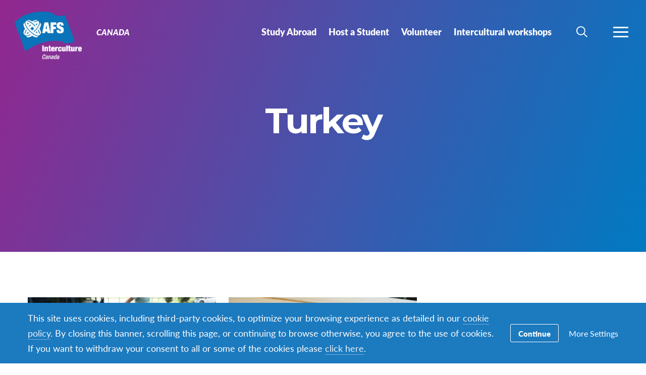

--- FILE ---
content_type: text/html; charset=UTF-8
request_url: https://www.afscanada.org/en/tag/turkey/
body_size: 11383
content:
<!DOCTYPE html>
<html lang="en-US">
<head>

		<title>Turkey Archives - Canada</title>

		<meta charset="utf-8">
	<meta name="author" content="Canada">
	<meta http-equiv="cleartype" content="on">
	<link rel="pingback" href="https://www.afscanada.org/xmlrpc.php">

		<meta name="HandheldFriendly" content="True">
	<meta name="viewport" content="width=device-width, initial-scale=1.0, maximum-scale=1.0, user-scalable=no">

		<meta name="apple-mobile-web-app-title" content="Changing the World, One Step at a Time: A New Volunteer Initiative in Turkey">

		<meta name="application-name" content="Canada">

	
		<script type="text/javascript">
			function is_browser() {
				return (
					navigator.userAgent.indexOf( "Chrome" ) !== -1 ||
					navigator.userAgent.indexOf( "Opera" ) !== -1 ||
					navigator.userAgent.indexOf( "Firefox" ) !== -1 ||
					navigator.userAgent.indexOf( "MSIE" ) !== -1 ||
					navigator.userAgent.indexOf( "Safari" ) !== -1 ||
					navigator.userAgent.indexOf( "Edge" ) !== -1
				);
			}
			function not_excluded_page() {
				return (
					window.location.href.indexOf( "/unsupported-browser/" ) === -1 &&
					document.title.toLowerCase().indexOf( 'page not found' ) === -1
				);
			}
			if ( is_browser() && !window.atob && not_excluded_page() ) {
				window.location = location.protocol + '//' + location.host + '/unsupported-browser/';
			}
		</script>

		<meta name='robots' content='index, follow, max-image-preview:large, max-snippet:-1, max-video-preview:-1' />
	<style>img:is([sizes="auto" i], [sizes^="auto," i]) { contain-intrinsic-size: 3000px 1500px }</style>
	
	<!-- This site is optimized with the Yoast SEO plugin v26.6 - https://yoast.com/wordpress/plugins/seo/ -->
	<title>Turkey Archives - Canada</title>
	<link rel="canonical" href="https://www.afscanada.org/en/tag/turkey/" />
	<meta property="og:locale" content="en_US" />
	<meta property="og:type" content="article" />
	<meta property="og:title" content="Turkey Archives - Canada" />
	<meta property="og:url" content="https://www.afscanada.org/en/tag/turkey/" />
	<meta property="og:site_name" content="Canada" />
	<meta name="twitter:card" content="summary_large_image" />
	<script type="application/ld+json" class="yoast-schema-graph">{"@context":"https://schema.org","@graph":[{"@type":"CollectionPage","@id":"https://www.afscanada.org/en/tag/turkey/","url":"https://www.afscanada.org/en/tag/turkey/","name":"Turkey Archives - Canada","isPartOf":{"@id":"https://www.afscanada.org/en/#website"},"primaryImageOfPage":{"@id":"https://www.afscanada.org/en/tag/turkey/#primaryimage"},"image":{"@id":"https://www.afscanada.org/en/tag/turkey/#primaryimage"},"thumbnailUrl":"https://d22dvihj4pfop3.cloudfront.net/wp-content/uploads/sites/4/2016/09/28161859/tk_1-300x225.jpg","breadcrumb":{"@id":"https://www.afscanada.org/en/tag/turkey/#breadcrumb"},"inLanguage":"en-US"},{"@type":"ImageObject","inLanguage":"en-US","@id":"https://www.afscanada.org/en/tag/turkey/#primaryimage","url":"https://d22dvihj4pfop3.cloudfront.net/wp-content/uploads/sites/4/2016/09/28161859/tk_1-300x225.jpg","contentUrl":"https://d22dvihj4pfop3.cloudfront.net/wp-content/uploads/sites/4/2016/09/28161859/tk_1-300x225.jpg","width":300,"height":225},{"@type":"BreadcrumbList","@id":"https://www.afscanada.org/en/tag/turkey/#breadcrumb","itemListElement":[{"@type":"ListItem","position":1,"name":"Home","item":"https://canada.afssite.afs.org/en/"},{"@type":"ListItem","position":2,"name":"Turkey"}]},{"@type":"WebSite","@id":"https://www.afscanada.org/en/#website","url":"https://www.afscanada.org/en/","name":"AFS Canada","description":"AFS International in Canada","potentialAction":[{"@type":"SearchAction","target":{"@type":"EntryPoint","urlTemplate":"https://www.afscanada.org/en/?s={search_term_string}"},"query-input":{"@type":"PropertyValueSpecification","valueRequired":true,"valueName":"search_term_string"}}],"inLanguage":"en-US"}]}</script>
	<!-- / Yoast SEO plugin. -->


<link rel='dns-prefetch' href='//www.google.com' />
<link rel="alternate" type="application/rss+xml" title="Canada &raquo; Turkey Tag Feed" href="https://www.afscanada.org/en/tag/turkey/feed/" />
<style id='classic-theme-styles-inline-css' type='text/css'>
/*! This file is auto-generated */
.wp-block-button__link{color:#fff;background-color:#32373c;border-radius:9999px;box-shadow:none;text-decoration:none;padding:calc(.667em + 2px) calc(1.333em + 2px);font-size:1.125em}.wp-block-file__button{background:#32373c;color:#fff;text-decoration:none}
</style>
<style id='global-styles-inline-css' type='text/css'>
:root{--wp--preset--aspect-ratio--square: 1;--wp--preset--aspect-ratio--4-3: 4/3;--wp--preset--aspect-ratio--3-4: 3/4;--wp--preset--aspect-ratio--3-2: 3/2;--wp--preset--aspect-ratio--2-3: 2/3;--wp--preset--aspect-ratio--16-9: 16/9;--wp--preset--aspect-ratio--9-16: 9/16;--wp--preset--color--black: #000000;--wp--preset--color--cyan-bluish-gray: #abb8c3;--wp--preset--color--white: #ffffff;--wp--preset--color--pale-pink: #f78da7;--wp--preset--color--vivid-red: #cf2e2e;--wp--preset--color--luminous-vivid-orange: #ff6900;--wp--preset--color--luminous-vivid-amber: #fcb900;--wp--preset--color--light-green-cyan: #7bdcb5;--wp--preset--color--vivid-green-cyan: #00d084;--wp--preset--color--pale-cyan-blue: #8ed1fc;--wp--preset--color--vivid-cyan-blue: #0693e3;--wp--preset--color--vivid-purple: #9b51e0;--wp--preset--gradient--vivid-cyan-blue-to-vivid-purple: linear-gradient(135deg,rgba(6,147,227,1) 0%,rgb(155,81,224) 100%);--wp--preset--gradient--light-green-cyan-to-vivid-green-cyan: linear-gradient(135deg,rgb(122,220,180) 0%,rgb(0,208,130) 100%);--wp--preset--gradient--luminous-vivid-amber-to-luminous-vivid-orange: linear-gradient(135deg,rgba(252,185,0,1) 0%,rgba(255,105,0,1) 100%);--wp--preset--gradient--luminous-vivid-orange-to-vivid-red: linear-gradient(135deg,rgba(255,105,0,1) 0%,rgb(207,46,46) 100%);--wp--preset--gradient--very-light-gray-to-cyan-bluish-gray: linear-gradient(135deg,rgb(238,238,238) 0%,rgb(169,184,195) 100%);--wp--preset--gradient--cool-to-warm-spectrum: linear-gradient(135deg,rgb(74,234,220) 0%,rgb(151,120,209) 20%,rgb(207,42,186) 40%,rgb(238,44,130) 60%,rgb(251,105,98) 80%,rgb(254,248,76) 100%);--wp--preset--gradient--blush-light-purple: linear-gradient(135deg,rgb(255,206,236) 0%,rgb(152,150,240) 100%);--wp--preset--gradient--blush-bordeaux: linear-gradient(135deg,rgb(254,205,165) 0%,rgb(254,45,45) 50%,rgb(107,0,62) 100%);--wp--preset--gradient--luminous-dusk: linear-gradient(135deg,rgb(255,203,112) 0%,rgb(199,81,192) 50%,rgb(65,88,208) 100%);--wp--preset--gradient--pale-ocean: linear-gradient(135deg,rgb(255,245,203) 0%,rgb(182,227,212) 50%,rgb(51,167,181) 100%);--wp--preset--gradient--electric-grass: linear-gradient(135deg,rgb(202,248,128) 0%,rgb(113,206,126) 100%);--wp--preset--gradient--midnight: linear-gradient(135deg,rgb(2,3,129) 0%,rgb(40,116,252) 100%);--wp--preset--font-size--small: 13px;--wp--preset--font-size--medium: 20px;--wp--preset--font-size--large: 36px;--wp--preset--font-size--x-large: 42px;--wp--preset--spacing--20: 0.44rem;--wp--preset--spacing--30: 0.67rem;--wp--preset--spacing--40: 1rem;--wp--preset--spacing--50: 1.5rem;--wp--preset--spacing--60: 2.25rem;--wp--preset--spacing--70: 3.38rem;--wp--preset--spacing--80: 5.06rem;--wp--preset--shadow--natural: 6px 6px 9px rgba(0, 0, 0, 0.2);--wp--preset--shadow--deep: 12px 12px 50px rgba(0, 0, 0, 0.4);--wp--preset--shadow--sharp: 6px 6px 0px rgba(0, 0, 0, 0.2);--wp--preset--shadow--outlined: 6px 6px 0px -3px rgba(255, 255, 255, 1), 6px 6px rgba(0, 0, 0, 1);--wp--preset--shadow--crisp: 6px 6px 0px rgba(0, 0, 0, 1);}:where(.is-layout-flex){gap: 0.5em;}:where(.is-layout-grid){gap: 0.5em;}body .is-layout-flex{display: flex;}.is-layout-flex{flex-wrap: wrap;align-items: center;}.is-layout-flex > :is(*, div){margin: 0;}body .is-layout-grid{display: grid;}.is-layout-grid > :is(*, div){margin: 0;}:where(.wp-block-columns.is-layout-flex){gap: 2em;}:where(.wp-block-columns.is-layout-grid){gap: 2em;}:where(.wp-block-post-template.is-layout-flex){gap: 1.25em;}:where(.wp-block-post-template.is-layout-grid){gap: 1.25em;}.has-black-color{color: var(--wp--preset--color--black) !important;}.has-cyan-bluish-gray-color{color: var(--wp--preset--color--cyan-bluish-gray) !important;}.has-white-color{color: var(--wp--preset--color--white) !important;}.has-pale-pink-color{color: var(--wp--preset--color--pale-pink) !important;}.has-vivid-red-color{color: var(--wp--preset--color--vivid-red) !important;}.has-luminous-vivid-orange-color{color: var(--wp--preset--color--luminous-vivid-orange) !important;}.has-luminous-vivid-amber-color{color: var(--wp--preset--color--luminous-vivid-amber) !important;}.has-light-green-cyan-color{color: var(--wp--preset--color--light-green-cyan) !important;}.has-vivid-green-cyan-color{color: var(--wp--preset--color--vivid-green-cyan) !important;}.has-pale-cyan-blue-color{color: var(--wp--preset--color--pale-cyan-blue) !important;}.has-vivid-cyan-blue-color{color: var(--wp--preset--color--vivid-cyan-blue) !important;}.has-vivid-purple-color{color: var(--wp--preset--color--vivid-purple) !important;}.has-black-background-color{background-color: var(--wp--preset--color--black) !important;}.has-cyan-bluish-gray-background-color{background-color: var(--wp--preset--color--cyan-bluish-gray) !important;}.has-white-background-color{background-color: var(--wp--preset--color--white) !important;}.has-pale-pink-background-color{background-color: var(--wp--preset--color--pale-pink) !important;}.has-vivid-red-background-color{background-color: var(--wp--preset--color--vivid-red) !important;}.has-luminous-vivid-orange-background-color{background-color: var(--wp--preset--color--luminous-vivid-orange) !important;}.has-luminous-vivid-amber-background-color{background-color: var(--wp--preset--color--luminous-vivid-amber) !important;}.has-light-green-cyan-background-color{background-color: var(--wp--preset--color--light-green-cyan) !important;}.has-vivid-green-cyan-background-color{background-color: var(--wp--preset--color--vivid-green-cyan) !important;}.has-pale-cyan-blue-background-color{background-color: var(--wp--preset--color--pale-cyan-blue) !important;}.has-vivid-cyan-blue-background-color{background-color: var(--wp--preset--color--vivid-cyan-blue) !important;}.has-vivid-purple-background-color{background-color: var(--wp--preset--color--vivid-purple) !important;}.has-black-border-color{border-color: var(--wp--preset--color--black) !important;}.has-cyan-bluish-gray-border-color{border-color: var(--wp--preset--color--cyan-bluish-gray) !important;}.has-white-border-color{border-color: var(--wp--preset--color--white) !important;}.has-pale-pink-border-color{border-color: var(--wp--preset--color--pale-pink) !important;}.has-vivid-red-border-color{border-color: var(--wp--preset--color--vivid-red) !important;}.has-luminous-vivid-orange-border-color{border-color: var(--wp--preset--color--luminous-vivid-orange) !important;}.has-luminous-vivid-amber-border-color{border-color: var(--wp--preset--color--luminous-vivid-amber) !important;}.has-light-green-cyan-border-color{border-color: var(--wp--preset--color--light-green-cyan) !important;}.has-vivid-green-cyan-border-color{border-color: var(--wp--preset--color--vivid-green-cyan) !important;}.has-pale-cyan-blue-border-color{border-color: var(--wp--preset--color--pale-cyan-blue) !important;}.has-vivid-cyan-blue-border-color{border-color: var(--wp--preset--color--vivid-cyan-blue) !important;}.has-vivid-purple-border-color{border-color: var(--wp--preset--color--vivid-purple) !important;}.has-vivid-cyan-blue-to-vivid-purple-gradient-background{background: var(--wp--preset--gradient--vivid-cyan-blue-to-vivid-purple) !important;}.has-light-green-cyan-to-vivid-green-cyan-gradient-background{background: var(--wp--preset--gradient--light-green-cyan-to-vivid-green-cyan) !important;}.has-luminous-vivid-amber-to-luminous-vivid-orange-gradient-background{background: var(--wp--preset--gradient--luminous-vivid-amber-to-luminous-vivid-orange) !important;}.has-luminous-vivid-orange-to-vivid-red-gradient-background{background: var(--wp--preset--gradient--luminous-vivid-orange-to-vivid-red) !important;}.has-very-light-gray-to-cyan-bluish-gray-gradient-background{background: var(--wp--preset--gradient--very-light-gray-to-cyan-bluish-gray) !important;}.has-cool-to-warm-spectrum-gradient-background{background: var(--wp--preset--gradient--cool-to-warm-spectrum) !important;}.has-blush-light-purple-gradient-background{background: var(--wp--preset--gradient--blush-light-purple) !important;}.has-blush-bordeaux-gradient-background{background: var(--wp--preset--gradient--blush-bordeaux) !important;}.has-luminous-dusk-gradient-background{background: var(--wp--preset--gradient--luminous-dusk) !important;}.has-pale-ocean-gradient-background{background: var(--wp--preset--gradient--pale-ocean) !important;}.has-electric-grass-gradient-background{background: var(--wp--preset--gradient--electric-grass) !important;}.has-midnight-gradient-background{background: var(--wp--preset--gradient--midnight) !important;}.has-small-font-size{font-size: var(--wp--preset--font-size--small) !important;}.has-medium-font-size{font-size: var(--wp--preset--font-size--medium) !important;}.has-large-font-size{font-size: var(--wp--preset--font-size--large) !important;}.has-x-large-font-size{font-size: var(--wp--preset--font-size--x-large) !important;}
:where(.wp-block-post-template.is-layout-flex){gap: 1.25em;}:where(.wp-block-post-template.is-layout-grid){gap: 1.25em;}
:where(.wp-block-columns.is-layout-flex){gap: 2em;}:where(.wp-block-columns.is-layout-grid){gap: 2em;}
:root :where(.wp-block-pullquote){font-size: 1.5em;line-height: 1.6;}
</style>
<link rel='stylesheet' id='core-theme-base-css' href='https://www.afscanada.org/wp-content/themes/core/css/dist/master.min.css?ver=5.53.12.19.2025' type='text/css' media='all' />
<link rel='stylesheet' id='core-theme-print-css' href='https://www.afscanada.org/wp-content/themes/core/css/dist/print.min.css?ver=5.53.12.19.2025' type='text/css' media='print' />
<link rel='stylesheet' id='wp-pagenavi-css' href='https://www.afscanada.org/wp-content/plugins/wp-pagenavi/pagenavi-css.css?ver=2.70' type='text/css' media='all' />
<script type="text/javascript" src="https://www.afscanada.org/wp-content/themes/core/js/vendor/jquery.min.js?ver=5.53.12.19.2025" id="jquery-js"></script>
<script type="text/javascript" async src="https://www.afscanada.org/wp-content/plugins/add-to-any/addtoany.min.js?ver=1.1" id="addtoany-jquery-js"></script>
<script type="text/javascript" id="wpml-browser-redirect-js-extra">
/* <![CDATA[ */
var wpml_browser_redirect_params = {"pageLanguage":"en","languageUrls":{"en_us":"https:\/\/www.afscanada.org\/en\/tag\/turkey\/","en":"https:\/\/www.afscanada.org\/en\/tag\/turkey\/","us":"https:\/\/www.afscanada.org\/en\/tag\/turkey\/"},"cookie":{"name":"_icl_visitor_lang_js","domain":"www.afscanada.org","path":"\/","expiration":24}};
/* ]]> */
</script>
<script type="text/javascript" src="https://www.afscanada.org/wp-content/plugins/sitepress-multilingual-cms/dist/js/browser-redirect/app.js?ver=484900" id="wpml-browser-redirect-js"></script>
<link rel="https://api.w.org/" href="https://www.afscanada.org/en/wp-json/" /><link rel="alternate" title="JSON" type="application/json" href="https://www.afscanada.org/en/wp-json/wp/v2/tags/100" /><link rel="EditURI" type="application/rsd+xml" title="RSD" href="https://www.afscanada.org/xmlrpc.php?rsd" />
<meta name="generator" content="WordPress 6.8.1" />
<script src='https://afssite.afs.org/?dm=404eb6cee2ae9a66d657968b2dd10fb7&amp;action=load&amp;blogid=36&amp;siteid=1&amp;t=366480174&amp;back=https%3A%2F%2Fwww.afscanada.org%2Fen%2Ftag%2Fturkey%2F' type='text/javascript'></script><meta name="generator" content="WPML ver:4.8.4 stt:1,4;" />

		<script>
			var modernTribe = window.modernTribe || {};
			modernTribe.fonts = {
				state: {
					loading: true,
					active: false
				},
				events: {
					trigger: function ( event_type, event_data, el ) {
						var event;
						try {
							event = new CustomEvent( event_type, { detail: event_data } );
						} catch ( e ) {
							event = document.createEvent( 'CustomEvent' );
							event.initCustomEvent( event_type, true, true, event_data );
						}
						el.dispatchEvent( event );
					}
				}
			};
			var WebFontConfig = {
								typekit: {
					id: 'ayf0imf'
				},
												google: {
					families: ["Montserrat:700"]				},
												custom: {
					families: ["please_write_me_a_songmedium"]				},
								loading: function () {
					modernTribe.fonts.state.loading = true;
					modernTribe.fonts.state.active = false;
					modernTribe.fonts.events.trigger( 'modern_tribe/fonts_loading', {}, document );
				},
				active: function () {
					modernTribe.fonts.state.loading = false;
					modernTribe.fonts.state.active = true;
					modernTribe.fonts.events.trigger( 'modern_tribe/fonts_loaded', {}, document );
				},
				inactive: function () {
					modernTribe.fonts.state.loading = false;
					modernTribe.fonts.state.active = false;
					modernTribe.fonts.events.trigger( 'modern_tribe/fonts_failed', {}, document );
				}
			};
			(function ( d ) {
				var wf = d.createElement( 'script' ), s = d.scripts[ 0 ];
				wf.src = 'https://www.afscanada.org/wp-content/themes/core/js/vendor/webfontloader.js';
				s.parentNode.insertBefore( wf, s );
			})( document );
		</script>

		<link rel="icon" href="https://www.afscanada.org/wp-content/themes/core/img/favicon.ico">
</head>
<body class="archive tag tag-turkey tag-100 wp-theme-core wp-child-theme-partner-sites body-lang-en">

	
	<div id="site-wrap">

		<header class="site-header not-parsed">
			<script>document.getElementsByClassName( 'site-header' )[ 0 ].style.opacity = 0;
</script>
			
	<div  class="logo "><figure  class="logo__uploaded logo__uploaded--light-text"><img src="https://d22dvihj4pfop3.cloudfront.net/wp-content/uploads/sites/36/2022/03/03095945/AFS_bleublanc-1.png" alt="AFS International Logo" class="logo__uploaded-image" /></figure><figure  class="logo__uploaded logo__uploaded--dark-text"><img src="https://d22dvihj4pfop3.cloudfront.net/wp-content/uploads/sites/36/2022/03/03095948/AFS_bleunoir-1.png" alt="AFS International Logo" class="logo__uploaded-image" /></figure><div class="logo__inner"><a href="https://www.afscanada.org/en/" rel="home">Canada</a></div><img class="logo__filler" src="https://d22dvihj4pfop3.cloudfront.net/wp-content/uploads/sites/36/2022/03/03095945/AFS_bleublanc-1.png" role="presentation" /></div>
	<div class="site-navigation">

	<div class="fixed-logo">
	<a class="fl-site-link" href="https://www.afscanada.org/en/">
		<span class="fl-afs">AFS</span>
		<span class="fl-site-title">Canada</span>
	</a>
	</div>
		<nav class="nav-primary" aria-label="Primary Navigation" itemscope itemtype="https://schema.org/SiteNavigationElement">

			<h5 class="visual-hide">Primary Navigation</h5>

			<ol class="nav-primary-list">
				<li><a href="https://www.afscanada.org/en/study-abroad/"><span class="nav-primary-text">Study Abroad</span></a></li>
<li><a href="https://www.afscanada.org/en/host-an-afser/"><span class="nav-primary-text">Host a Student</span></a></li>
<li><a href="https://www.afscanada.org/en/volunteer/"><span class="nav-primary-text">Volunteer</span></a></li>
<li><a href="https://www.afscanada.org/en/education/"><span class="nav-primary-text">Intercultural workshops</span></a></li>
			</ol>

		</nav><!-- nav -->

	
	<button
	class="nav-search-trigger"
	aria-label="navigation search"
	aria-controls="search-menu"
	aria-expanded="false"
	tabindex="1"
>
	<span class="nav-search-icon"><i class="nav-search-magnifying-glass"></i></span>
	<span
		class="nav-search-text screen-reader-text"
		data-closed-text="Search"
		data-open-text="Close"
	>
		Search	</span>
</button>
	<button
	class="nav-more-trigger"
	aria-label="navigation menu"
	aria-controls="secondary-menu"
	aria-expanded="false"
    tabindex="0"
>
	<span class="nav-more-icon"><i class="nav-more-bars"></i></span>
	<span
		class="nav-more-text screen-reader-text"
		data-closed-text="More"
		data-open-text="Close"
	>
		More	</span>
</button>
			<script>/* eslint-disable */
var modernTribe = window.modernTribe || {};
(function(mt) {
	var nav = mt.navigation = mt.navigation || {};
	var forEach = Function.prototype.call.bind(Array.prototype.forEach);

	nav.util = {
		isRtl: function() {
			var dir = document.getElementsByTagName('html')[0].getAttribute('dir');
			return dir && dir === 'rtl';
		},

		debounce: function(func, wait, immediate) {
			var timeout;
			return function() {
				var context = this, args = arguments;
				var later = function() {
					timeout = null;
					if (!immediate) func.apply(context, args);
				};
				var callNow = immediate && !timeout;
				clearTimeout(timeout);
				timeout = setTimeout(later, wait);
				if (callNow) func.apply(context, args);
			};
		},

		trigger: function(el, eventName, data) {
			var event;
			try {
				event = new CustomEvent(eventName, { detail: data });
			} catch (e) {
				event = document.createEvent('CustomEvent');
				event.initCustomEvent(eventName, true, true, data);
			}

			el.dispatchEvent(event);
		}
	};

	nav.primary = {
		mobileBreakpoint: 768,
		el: document.getElementsByClassName('nav-primary')[0],
		wrapper: document.getElementsByClassName('site-header')[0],
		fixedLogo: document.getElementsByClassName('fixed-logo')[0],
		logo: document.getElementsByClassName('logo')[0],
		more: document.getElementsByClassName('nav-more-trigger')[0],
		viewport: document.documentElement.clientWidth,

		state: {
			firstRun: true,
			isDesktop: false,
		},
		
		isMobile: function() {
			return /Mobi/.test(navigator.userAgent) && document.documentElement.clientWidth < this.mobileBreakpoint;
		},
		
		bindEvents: function() {
			window.addEventListener('resize', nav.util.debounce(this.handleResize, 25));
		},

		prepareForTests: function() {
			this.state.isDesktop = true;
			this.wrapper.classList.add('desktop');
			this.el.style.display = 'block';
		},

		testAndSetPadding: function() {
			var padding = 0;
			if (this.logo && this.fixedLogo) {
				padding = this.logo.offsetWidth + this.fixedLogo.offsetWidth + 60;
				if (nav.util.isRtl()) {
					this.el.style.paddingRight = padding + 'px';
					this.fixedLogo.style.right = (this.logo.offsetWidth + 50) + 'px';
				} else {
					this.el.style.paddingLeft = padding + 'px';
					this.fixedLogo.style.left = (this.logo.offsetWidth + 50) + 'px';
				}
			} else if (this.logo) {
				padding = this.logo.offsetWidth + 30;
				if (nav.util.isRtl()) {
					this.el.style.paddingRight = padding + 'px';
				} else {
					this.el.style.paddingLeft = padding + 'px';
				}
			}
		},

		executeTests: function() {
			var _this = this;
			this.testAndSetPadding();
			forEach(this.el.querySelectorAll('ol > li'), function(node){
				if(node.offsetTop > 0){
					_this.state.isDesktop = false;
				}
			});
		},

		handleResults: function() {
			var _this = this;
			if (!this.state.isDesktop) {
				this.wrapper.classList.remove('desktop');
				this.wrapper.classList.add('mobile');
			} else {
				this.wrapper.classList.remove('mobile');
			}

			this.el.style.display = '';
			if (this.state.firstRun) {
				setTimeout(function(){
					_this.wrapper.classList.remove('not-parsed');
				}, 200);
				this.state.firstRun = false;
			}
		},
		
		checkWrap: function() {
			this.prepareForTests();
			this.executeTests();
			this.handleResults();
		},

		toggleBodyClass: function() {
			if (!this.state.isDesktop) {
				document.body.classList.remove('desktop-nav-active');
				document.body.classList.add('mobile-nav-active');
			} else {
				document.body.classList.remove('mobile-nav-active');
				document.body.classList.add('desktop-nav-active');
			}
		},
		
		handleResize: function() {
			if (document.documentElement.clientWidth === nav.primary.viewport) {
				return;
			}

			if (document.documentElement.clientWidth >= nav.primary.mobileBreakpoint) {
				nav.primary.checkWrap();
			} else {
				nav.primary.state.isDesktop = false;
				nav.primary.wrapper.classList.remove('desktop');
				nav.primary.wrapper.classList.add('mobile');
			}
			nav.primary.toggleBodyClass();

			nav.primary.viewport = document.documentElement.clientWidth;
			nav.util.trigger(document, 'modern_tribe/nav_resized');
		},

		imageLoaded: function(img) {
			if (!img.complete) {
				return false;
			}
			if (typeof img.naturalWidth !== "undefined" && img.naturalWidth === 0) {
				return false;
			}
			return true;
		},


		init: function () {
			if (!this.el) {
				return;
			}

			if (this.isMobile()) {
				this.wrapper.classList.remove('not-parsed');
				this.wrapper.classList.add('mobile');
				this.wrapper.style.opacity = 1;
				this.toggleBodyClass();
			} else {
				var logoImg = nav.primary.logo ? nav.primary.logo.querySelectorAll('img')[0] : null;
				if (logoImg && !this.imageLoaded(logoImg)) {
					logoImg.addEventListener('load', function () {
						nav.primary.bindEvents();
						nav.primary.checkWrap();
						nav.primary.wrapper.style.opacity = 1;
						nav.primary.toggleBodyClass();
					}, false);
				} else {
					this.bindEvents();
					this.checkWrap();
					this.wrapper.style.opacity = 1;
					this.toggleBodyClass();
				}
			}
		}
	};

	nav.primary.init();
})(modernTribe);</script>
		
	
<div id="secondary-menu" class="nav-secondary-wrap">

	<div class="nav-secondary-inner">

		<div class="mobile-search">
			<form role="search" class="site-search" method="get" action="https://www.afscanada.org/en/">
	<div class="site-search-wrap">
		<label class="visual-hide" for="s">Search</label>
		<i class="flashlight-icon"></i>
		<input class="search-input" type="text" name="s" placeholder="Search AFS" value="" />
		<button class="search-submit button arrow-right">Search</button>
	</div>
</form>		</div>

			
		<nav class="nav-primary-mobile" aria-label="Primary Navigation" itemscope itemtype="https://schema.org/SiteNavigationElement">
	
			<h5 class="visual-hide">Primary Navigation</h5>
	
			<ol class="nav-primary-list">
				<li><a href="https://www.afscanada.org/en/study-abroad/"><span class="nav-pm-text">Study Abroad</span></a></li>
<li><a href="https://www.afscanada.org/en/host-an-afser/"><span class="nav-pm-text">Host a Student</span></a></li>
<li><a href="https://www.afscanada.org/en/volunteer/"><span class="nav-pm-text">Volunteer</span></a></li>
<li><a href="https://www.afscanada.org/en/education/"><span class="nav-pm-text">Intercultural workshops</span></a></li>
			</ol>
	
		</nav>
	
		
		<div class="nav-col-1 nav-col">
	
			
				<div class="nav-heading">
					<i class="signposts-icon nav-heading-icon"></i>
					I am looking for				</div>

				<nav class="nav-looking" aria-label="I am Looking for Navigation" itemscope itemtype="https://schema.org/SiteNavigationElement">

					<ol class="nav-looking-list">
						<li><a href="https://www.afscanada.org/en/intercultural-training-workshops-for-high-school-students/"><span class="nav-looking-text">Workshops for High School Students</span></a></li>
<li><a href="https://www.afscanada.org/en/study-abroad/information-for-parents/"><span class="nav-looking-text">Information for parents</span></a></li>
<li><a href="https://www.afscanada.org/en/study-abroad/inquiry-form/"><span class="nav-looking-text">Inquiry form</span></a></li>
<li><a href="https://www.afscanada.org/en/donate/"><span class="nav-looking-text">Donate</span></a></li>
					</ol>

				</nav><!-- nav -->

			
		</div>

		<div class="nav-col-2 nav-col">
			
			<div class="desktop-search">
				<form role="search" class="site-search" method="get" action="https://www.afscanada.org/en/">
	<div class="site-search-wrap">
		<label class="visual-hide" for="s">Search</label>
		<i class="flashlight-icon"></i>
		<input class="search-input" type="text" name="s" placeholder="Search AFS" value="" />
		<button class="search-submit button arrow-right">Search</button>
	</div>
</form>			</div>

			
				<div class="nav-heading">
					<i class="tag-icon nav-heading-icon"></i>
					Other Resources				</div>

				<nav class="nav-resources" aria-label="Resources Navigation" itemscope itemtype="https://schema.org/SiteNavigationElement">

					<ol class="nav-resources-list">
						<li><a href="https://www.afscanada.org/en/about-afs/"><span class="nav-resources-text">About AFS</span></a></li>
<li><a href="https://www.afscanada.org/en/about-afs/history/"><span class="nav-resources-text">History</span></a></li>
<li><a href="https://www.afscanada.org/en/about-afs/employment/"><span class="nav-resources-text">Careers</span></a></li>
<li><a href="https://www.afscanada.org/en/about-afs/leadership/"><span class="nav-resources-text">AFS Interculture Canada team</span></a></li>
<li><a href="https://www.afscanada.org/en/about-afs/board-of-directors/"><span class="nav-resources-text">Board of directors</span></a></li>
<li><a href="https://www.afscanada.org/en/about-afs/scholarships/"><span class="nav-resources-text">Bursaries &#038; Promotions</span></a></li>
<li><a href="https://www.afscanada.org/en/about-afs/alumni/"><span class="nav-resources-text">Alumni</span></a></li>
<li><a href="https://www.afscanada.org/en/about-afs/news-events/"><span class="nav-resources-text">News &#038; Events</span></a></li>
<li><a href="https://www.afscanada.org/en/about-afs/contact-us/"><span class="nav-resources-text">Contact us</span></a></li>
					</ol>

				</nav><!-- nav -->

			
		</div>

	</div>

</div>

	
<div id="search-menu" class="nav-secondary-wrap">

	<div class="nav-secondary-inner">

		<div class="search">
			<form role="search" class="site-search" method="get" action="https://www.afscanada.org/en/">
	<label class="nav-search-label" for="s">Search AFS</label>
	<div class="site-search-wrap">
		<i class="nav-search-magnifying-glass"></i>
		<input class="search-input" type="text" name="s" placeholder="I'm searching for..." value="" />
	</div>
</form>		</div>

	</div>

	<button
		class="search-close"
		aria-label="search menu"
		aria-controls="search-menu"
		aria-expanded="false"
			tabindex="0"
	>
		<svg width="22" height="22" viewBox="0 0 22 22" fill="none" xmlns="http://www.w3.org/2000/svg">
			<path d="M13.4293 10.9971L21.4904 2.93601C22.1621 2.26434 22.1621 1.17559 21.4904 0.503754C20.8187 -0.167918 19.73 -0.167918 19.0581 0.503754L10.9971 8.56482L2.93601 0.503754C2.26434 -0.167918 1.17559 -0.167918 0.503754 0.503754C-0.167918 1.17543 -0.167918 2.26417 0.503754 2.93601L8.56482 10.9971L0.503754 19.0581C-0.167918 19.7298 -0.167918 20.8186 0.503754 21.4904C0.828042 21.8147 1.26817 22 1.70832 22C2.14848 22 2.58859 21.8378 2.91289 21.4904L10.9971 13.4293L19.0582 21.4904C19.3825 21.8147 19.8226 22 20.2627 22C20.7029 22 21.143 21.8378 21.4673 21.4904C22.139 20.8187 22.139 19.73 21.4673 19.0581L13.4293 10.9971Z" fill="currentColor"/>
		</svg>
		<span
			class="search-text screen-reader-text"
			data-closed-text="Search"
			data-open-text="Close"
		>
			Search		</span>
	</button>

</div>

</div>

</header><!-- .site-header -->
	<main>

		
<header  class="page-header page-header--height-short">

			<script>/* eslint-disable */
var modernTribe = window.modernTribe || {};
(function(mt) {
	var nav = mt.navigation = mt.navigation || {};
	var header = mt.header = mt.header || {};

	header.page = {
		el: document.getElementsByClassName('page-header')[0],

		handleResize: function() {
			header.page.setClasses();
		},

		setClasses: function() {
			if (nav.primary.state.isDesktop) {
				this.el.classList.remove('mobile');
				this.el.classList.add('desktop');
			} else {
				this.el.classList.add('mobile');
				this.el.classList.remove('desktop');
			}
		},

		bindEvents: function() {
			document.addEventListener('modern_tribe/nav_resized', this.handleResize)
		},
		
		init: function() {
			if (!nav.primary) {
				return;
			}

			this.bindEvents();
			this.setClasses();
		}
	};

	header.page.init();
})(modernTribe);</script>
		
	
	<div class="page-header__overlay utility__gradient--blue_violet"></div>
	<div class="content-wrap cw-staggered">

		<div  class="logo "><figure  class="logo__uploaded logo__uploaded--light-text"><img src="https://d22dvihj4pfop3.cloudfront.net/wp-content/uploads/sites/36/2022/03/03095945/AFS_bleublanc-1.png" alt="AFS International Logo" class="logo__uploaded-image" /></figure><figure  class="logo__uploaded logo__uploaded--dark-text"><img src="https://d22dvihj4pfop3.cloudfront.net/wp-content/uploads/sites/36/2022/03/03095948/AFS_bleunoir-1.png" alt="AFS International Logo" class="logo__uploaded-image" /></figure><div class="logo__inner"><a href="https://www.afscanada.org/en/" rel="home">Canada</a></div><img class="logo__filler" src="https://d22dvihj4pfop3.cloudfront.net/wp-content/uploads/sites/36/2022/03/03095945/AFS_bleublanc-1.png" role="presentation" /></div>
		
		<h1  class="page-header__title h1 page-header__title--font-default">Turkey</h1>
		
		
		
		
	</div><!-- .content-wrap -->

	
</header><!-- page-header -->
		<div class="content-wrap cw-standard-pad">
		
			
				<div class="cards">

					
						
<article  class="loop-item card">

	<figure class="post__image card__image"><a href="https://www.afscanada.org/en/2016/09/28/changing-the-world-one-step-at-a-time-a-new-volunteer-initiative-in-turkey/" rel="bookmark"><figure  class="tribe-image"><img class=" lazyload" alt="tk_1-300&#215;225" data-expand="200" data-parent-fit="width" data-src="https://d22dvihj4pfop3.cloudfront.net/wp-content/uploads/sites/4/2016/09/28161859/tk_1-300x225.jpg" srcset="https://www.afscanada.org/wp-content/themes/core/img/shims/card.png" data-sizes="auto" data-srcset="https://d22dvihj4pfop3.cloudfront.net/wp-content/uploads/sites/4/2016/09/28161859/tk_1-300x225.jpg 300w 225h" src="https://www.afscanada.org/wp-content/themes/core/img/shims/card.png" /></figure></a></figure><!-- .card__image -->
	<div class="post__categories card__terms-list"><a href="https://www.afscanada.org/en/category/volunteer/" rel="category tag">AFS Volunteer</a>, <a href="https://www.afscanada.org/en/category/changemaking/" rel="category tag">Changemaking</a>, <a href="https://www.afscanada.org/en/category/global-citizenship/" rel="category tag">Global Citizenship</a>, <a href="https://www.afscanada.org/en/category/learning/" rel="category tag">Intercultural Learning</a></div>
		<h3 class="post__title card__title h4">
		<a href="https://www.afscanada.org/en/2016/09/28/changing-the-world-one-step-at-a-time-a-new-volunteer-initiative-in-turkey/" rel="bookmark">
			Changing the World, One Step at a Time: A New Volunteer Initiative in Turkey		</a>
	</h3><!-- .post__title -->

	<p class="post__excerpt card__excerpt">AFSers take pride in being changemakers and global citizens committed to improving the lives of others. This is no different&hellip;</p>
</article><!-- .country -->
					
						
<article  class="loop-item card">

	<figure class="post__image card__image"><a href="https://www.afscanada.org/en/2016/09/28/afs-volunteers-awarded-for-changemaking-initiatives/" rel="bookmark"><figure  class="tribe-image"><img class=" lazyload" alt="11146363_10155349457410333_1298986582192045698_o-1" data-expand="200" data-parent-fit="width" data-src="https://d22dvihj4pfop3.cloudfront.net/wp-content/uploads/sites/4/2016/08/28011337/11146363_10155349457410333_1298986582192045698_o-1.jpg" srcset="https://www.afscanada.org/wp-content/themes/core/img/shims/card.png" data-sizes="auto" data-srcset="https://d22dvihj4pfop3.cloudfront.net/wp-content/uploads/sites/4/2016/08/28011337/11146363_10155349457410333_1298986582192045698_o-1.jpg 2048w 1366h" src="https://www.afscanada.org/wp-content/themes/core/img/shims/card.png" /></figure></a></figure><!-- .card__image -->
	<div class="post__categories card__terms-list"><a href="https://www.afscanada.org/en/category/volunteer/" rel="category tag">AFS Volunteer</a>, <a href="https://www.afscanada.org/en/category/changemaking/" rel="category tag">Changemaking</a>, <a href="https://www.afscanada.org/en/category/global-citizenship/" rel="category tag">Global Citizenship</a>, <a href="https://www.afscanada.org/en/category/learning/" rel="category tag">Intercultural Learning</a></div>
		<h3 class="post__title card__title h4">
		<a href="https://www.afscanada.org/en/2016/09/28/afs-volunteers-awarded-for-changemaking-initiatives/" rel="bookmark">
			AFS Volunteers Awarded for Changemaking Initiatives		</a>
	</h3><!-- .post__title -->

	<p class="post__excerpt card__excerpt">Changemaking is in the DNA of AFSers. Our volunteers facilitate intercultural experiences that are as life-changing to themselves as they&hellip;</p>
</article><!-- .country -->
					
				</div><!-- .cards -->

				
			
		</div><!-- .content-wrap -->

	</main><!-- main -->	


		<footer class="site-footer">

	<div class="content-wrap">
		<div class="footer__menus">

			
			<ul class="social-follow">

	<li class="social-icon--facebook"><a href="https://www.facebook.com/afsinterculturecanada/"><span>Facebook</span></a></li><li class="social-icon--instagram"><a href="https://www.instagram.com/afscanada/"><span>Instagram</span></a></li><li class="social-icon--linkedin"><a href="https://www.linkedin.com/company/afs-interculture-canada/"><span>LinkedIn</span></a></li><li class="social-icon--snapchat"><a href="https://www.snapchat.com/add/afsprograms"><span>Snapchat</span></a></li>
</ul><!-- .social-follow -->
			
		</div>
	</div><!-- .content-wrap -->

	<div class="content-wrap">
		<div class="footer__content">
			<div class="footer__contact"><h6>Contact Us</h6><div class="context-content"><p>AFS Interculture Canada<br />
1001 Sherbrooke East Street, suite 805<br />
Montreal, Quebec, H2L 1L3 &#8211; Canada</p>
<p><a href="/cdn-cgi/l/email-protection#325b5c545d1f51535c535653725354411c5d4055"><span class="__cf_email__" data-cfemail="abc2c5cdc486c8cac5cacfcaebcacdd885c4d9cc">[email&#160;protected]</span></a></p>
<p>514 288-3282 / 1 800 361-7248</p>
</div></div><!-- .footer__contact -->			<div class="footer__about"><h6>About AFS</h6><div class="context-content"><p>AFS Interculture Canada, member of the international network <a href="https://afs.org/"><em>AFS Intercultural Programs</em></a>, is a voluntary, non-governmental, and non-profit organization that provides intercultural learning opportunities to help people develop the knowledge, skills and understanding needed to create a more just and peaceful world.</p>
</div></div><!-- .footer__about -->		</div>
	</div><!-- .content-wrap -->

	<div class="footer__legal">
		<div class="content-wrap">

			<div class="footer__copyright">
				<span class="tag-icon"></span>
				&copy; AFS				<a href="https://www.afscanada.org/en/" rel="external">
					Canada				</a>
				2026			</div>

			
	<nav class="nav__legal" aria-label="Legal Navigation" itemscope itemtype="https://schema.org/SiteNavigationElement">

		<h5 class="visual-hide">Legal Navigation</h5>

		<ol>
			<li><a href="http://afs.org/terms-of-use-and-policies/">International Terms of Use &#038; Policies</a></li>
		</ol>

	</nav><!-- nav -->


		</div>
	</div>

</footer><!-- .site-footer -->
	</div><!-- #site-wrap -->

	<script data-cfasync="false" src="/cdn-cgi/scripts/5c5dd728/cloudflare-static/email-decode.min.js"></script><script type="speculationrules">
{"prefetch":[{"source":"document","where":{"and":[{"href_matches":"\/en\/*"},{"not":{"href_matches":["\/wp-*.php","\/wp-admin\/*","\/wp-content\/uploads\/sites\/36\/*","\/wp-content\/*","\/wp-content\/plugins\/*","\/wp-content\/themes\/partner-sites\/*","\/wp-content\/themes\/core\/*","\/en\/*\\?(.+)"]}},{"not":{"selector_matches":"a[rel~=\"nofollow\"]"}},{"not":{"selector_matches":".no-prefetch, .no-prefetch a"}}]},"eagerness":"conservative"}]}
</script>

				<script id="privacy-banner" type="text/template">
					<div class="privacy-container">
						<div class="privacy-banner__inner">
							<div class="context-content context-content--light privacy-banner__copy"><p>This site uses cookies, including third-party cookies, to optimize your browsing experience as detailed in our <a href="https://afs.org/global-privacy-policy/">cookie policy</a>. By closing this banner, scrolling this page, or continuing to browse otherwise, you agree to the use of cookies. If you want to withdraw your consent to all or some of the cookies please <a href="https://afs.org/global-privacy-policy/#afs-nav-on-line-technologies-and-cookies-policys">click here</a>.</p>
</div>
							<div class="privacy-banner__action">
								<button class="button outline white small privacy-banner__button" data-js="privacy-banner__button">Continue</button>
								<a class="more" data-js="privacy-banner-more__button">More Settings</button>
							</div>
						</div>
					</div>
				</script>
				<script id="privacy-settings-banner" type="text/template">
					<div class="privacy-container">
						<div class="privacy-settings__container">
							<div class="privacy-settings__container--desc"><p><label>Privacy Settings</label></p>
<p>This tool helps you to select and deactivate various tags / trackers / analytic tools used on this website.</p>
</div>
							<div class="privacy-settings__container--options">
								<div>
									<input type="checkbox" id="privacy_settings_essentials" name="privacy_settings_essentials" checked disabled />
									<label for="privacy_settings_essentials">Essentials</label>
								</div>
								<div>
									<input type="checkbox" id="privacy_settings_tracking" name="privacy_settings_tracking" />
									<label for="privacy_settings_tracking">Tracking</label>
								</div>
								<div>
									<input type="checkbox" id="privacy_settings_marketing" name="privacy_settings_marketing" />
									<label for="privacy_settings_marketing">Marketing / Personalization</label>
								</div>
							</div>
							<div class="privacy-settings__container--desc description"><p><label>Cookies Used on the Site</label></p>
<p>Essentials</p>
<ul>
<li>List Item</li>
<li>List Item</li>
<li>List Item</li>
</ul>
</div>
							<div class="privacy-settings__container--actions justify-start">
								<div class="context-content context-content--light privacy-settings__container--actions__button">
									<button class="button outline white small privacy-banner__button" data-js="privacy-banner__button">Continue</button>
								</div>
								<div class="privacy-settings__container--actions__button">
									<button class="button white small privacy-banner-settings__button" data-js="privacy-banner-settings__button">Save Services</button>
								</div>
							</div>
						</div>
					</div>
				</script><script type="text/javascript" id="core-theme-scripts-js-extra">
/* <![CDATA[ */
var modernTribe_i18n = {"help_text":{"msg_limit":"There is a limit to the messages you can post."},"tooltips":{"add_to_save":"Add Photo to Saved Items","in_this_photo":"Products in this photo"}};
var modernTribe_config = {"images_url":"https:\/\/www.afscanada.org\/wp-content\/themes\/core\/img\/","template_url":"https:\/\/www.afscanada.org\/wp-content\/themes\/core\/","programs_loop_url":"https:\/\/www.afscanada.org\/en\/study-abroad\/find-your-program\/","is_rtl":"","locale":"en_US","enable_gdpr_integrations":"","google_recaptcha_key":"","cookie_acceptance_key":"cookie_acceptance_key","tracking_cookies_acceptance_key":"tracking_cookies_acceptance_key","marketing_cookies_acceptance_key":"marketing_cookies_acceptance_key","cookie_settings_acceptance_key":"cookie_settings_acceptance_key"};
/* ]]> */
</script>
<script type="text/javascript" src="https://www.afscanada.org/wp-content/themes/core/js/dist/master.min.js?ver=5.53.12.19.2025" id="core-theme-scripts-js"></script>
<script type="text/javascript" id="gforms_recaptcha_recaptcha-js-extra">
/* <![CDATA[ */
var gforms_recaptcha_recaptcha_strings = {"site_key":"6LdzS2EmAAAAALUApetspWFR_EdYb-oz7vyPS1zf","ajaxurl":"https:\/\/canada.afssite.afs.org\/wp-admin\/admin-ajax.php","nonce":"b744360caf"};
/* ]]> */
</script>
<script type="text/javascript" src="https://www.google.com/recaptcha/api.js?render=6LdzS2EmAAAAALUApetspWFR_EdYb-oz7vyPS1zf&amp;ver=1.6.0" id="gforms_recaptcha_recaptcha-js"></script>
<script type="text/javascript" id="gforms_recaptcha_recaptcha-js-after">
/* <![CDATA[ */
(function($){grecaptcha.ready(function(){$('.grecaptcha-badge').css('visibility','hidden');});})(jQuery);
/* ]]> */
</script>

<script defer src="https://static.cloudflareinsights.com/beacon.min.js/vcd15cbe7772f49c399c6a5babf22c1241717689176015" integrity="sha512-ZpsOmlRQV6y907TI0dKBHq9Md29nnaEIPlkf84rnaERnq6zvWvPUqr2ft8M1aS28oN72PdrCzSjY4U6VaAw1EQ==" data-cf-beacon='{"version":"2024.11.0","token":"2b170778320c47d5af3f02b7e9c26a97","r":1,"server_timing":{"name":{"cfCacheStatus":true,"cfEdge":true,"cfExtPri":true,"cfL4":true,"cfOrigin":true,"cfSpeedBrain":true},"location_startswith":null}}' crossorigin="anonymous"></script>
</body>
</html>
<!--
Performance optimized by W3 Total Cache. Learn more: https://www.boldgrid.com/w3-total-cache/

Object Caching 463/978 objects using memcached
Page Caching using memcached 
Database Caching using memcached

Served from: www.afscanada.org @ 2026-01-20 20:13:53 by W3 Total Cache
-->

--- FILE ---
content_type: text/html; charset=utf-8
request_url: https://www.google.com/recaptcha/api2/anchor?ar=1&k=6LdzS2EmAAAAALUApetspWFR_EdYb-oz7vyPS1zf&co=aHR0cHM6Ly93d3cuYWZzY2FuYWRhLm9yZzo0NDM.&hl=en&v=PoyoqOPhxBO7pBk68S4YbpHZ&size=invisible&anchor-ms=20000&execute-ms=30000&cb=4jhw5klvcpm
body_size: 48775
content:
<!DOCTYPE HTML><html dir="ltr" lang="en"><head><meta http-equiv="Content-Type" content="text/html; charset=UTF-8">
<meta http-equiv="X-UA-Compatible" content="IE=edge">
<title>reCAPTCHA</title>
<style type="text/css">
/* cyrillic-ext */
@font-face {
  font-family: 'Roboto';
  font-style: normal;
  font-weight: 400;
  font-stretch: 100%;
  src: url(//fonts.gstatic.com/s/roboto/v48/KFO7CnqEu92Fr1ME7kSn66aGLdTylUAMa3GUBHMdazTgWw.woff2) format('woff2');
  unicode-range: U+0460-052F, U+1C80-1C8A, U+20B4, U+2DE0-2DFF, U+A640-A69F, U+FE2E-FE2F;
}
/* cyrillic */
@font-face {
  font-family: 'Roboto';
  font-style: normal;
  font-weight: 400;
  font-stretch: 100%;
  src: url(//fonts.gstatic.com/s/roboto/v48/KFO7CnqEu92Fr1ME7kSn66aGLdTylUAMa3iUBHMdazTgWw.woff2) format('woff2');
  unicode-range: U+0301, U+0400-045F, U+0490-0491, U+04B0-04B1, U+2116;
}
/* greek-ext */
@font-face {
  font-family: 'Roboto';
  font-style: normal;
  font-weight: 400;
  font-stretch: 100%;
  src: url(//fonts.gstatic.com/s/roboto/v48/KFO7CnqEu92Fr1ME7kSn66aGLdTylUAMa3CUBHMdazTgWw.woff2) format('woff2');
  unicode-range: U+1F00-1FFF;
}
/* greek */
@font-face {
  font-family: 'Roboto';
  font-style: normal;
  font-weight: 400;
  font-stretch: 100%;
  src: url(//fonts.gstatic.com/s/roboto/v48/KFO7CnqEu92Fr1ME7kSn66aGLdTylUAMa3-UBHMdazTgWw.woff2) format('woff2');
  unicode-range: U+0370-0377, U+037A-037F, U+0384-038A, U+038C, U+038E-03A1, U+03A3-03FF;
}
/* math */
@font-face {
  font-family: 'Roboto';
  font-style: normal;
  font-weight: 400;
  font-stretch: 100%;
  src: url(//fonts.gstatic.com/s/roboto/v48/KFO7CnqEu92Fr1ME7kSn66aGLdTylUAMawCUBHMdazTgWw.woff2) format('woff2');
  unicode-range: U+0302-0303, U+0305, U+0307-0308, U+0310, U+0312, U+0315, U+031A, U+0326-0327, U+032C, U+032F-0330, U+0332-0333, U+0338, U+033A, U+0346, U+034D, U+0391-03A1, U+03A3-03A9, U+03B1-03C9, U+03D1, U+03D5-03D6, U+03F0-03F1, U+03F4-03F5, U+2016-2017, U+2034-2038, U+203C, U+2040, U+2043, U+2047, U+2050, U+2057, U+205F, U+2070-2071, U+2074-208E, U+2090-209C, U+20D0-20DC, U+20E1, U+20E5-20EF, U+2100-2112, U+2114-2115, U+2117-2121, U+2123-214F, U+2190, U+2192, U+2194-21AE, U+21B0-21E5, U+21F1-21F2, U+21F4-2211, U+2213-2214, U+2216-22FF, U+2308-230B, U+2310, U+2319, U+231C-2321, U+2336-237A, U+237C, U+2395, U+239B-23B7, U+23D0, U+23DC-23E1, U+2474-2475, U+25AF, U+25B3, U+25B7, U+25BD, U+25C1, U+25CA, U+25CC, U+25FB, U+266D-266F, U+27C0-27FF, U+2900-2AFF, U+2B0E-2B11, U+2B30-2B4C, U+2BFE, U+3030, U+FF5B, U+FF5D, U+1D400-1D7FF, U+1EE00-1EEFF;
}
/* symbols */
@font-face {
  font-family: 'Roboto';
  font-style: normal;
  font-weight: 400;
  font-stretch: 100%;
  src: url(//fonts.gstatic.com/s/roboto/v48/KFO7CnqEu92Fr1ME7kSn66aGLdTylUAMaxKUBHMdazTgWw.woff2) format('woff2');
  unicode-range: U+0001-000C, U+000E-001F, U+007F-009F, U+20DD-20E0, U+20E2-20E4, U+2150-218F, U+2190, U+2192, U+2194-2199, U+21AF, U+21E6-21F0, U+21F3, U+2218-2219, U+2299, U+22C4-22C6, U+2300-243F, U+2440-244A, U+2460-24FF, U+25A0-27BF, U+2800-28FF, U+2921-2922, U+2981, U+29BF, U+29EB, U+2B00-2BFF, U+4DC0-4DFF, U+FFF9-FFFB, U+10140-1018E, U+10190-1019C, U+101A0, U+101D0-101FD, U+102E0-102FB, U+10E60-10E7E, U+1D2C0-1D2D3, U+1D2E0-1D37F, U+1F000-1F0FF, U+1F100-1F1AD, U+1F1E6-1F1FF, U+1F30D-1F30F, U+1F315, U+1F31C, U+1F31E, U+1F320-1F32C, U+1F336, U+1F378, U+1F37D, U+1F382, U+1F393-1F39F, U+1F3A7-1F3A8, U+1F3AC-1F3AF, U+1F3C2, U+1F3C4-1F3C6, U+1F3CA-1F3CE, U+1F3D4-1F3E0, U+1F3ED, U+1F3F1-1F3F3, U+1F3F5-1F3F7, U+1F408, U+1F415, U+1F41F, U+1F426, U+1F43F, U+1F441-1F442, U+1F444, U+1F446-1F449, U+1F44C-1F44E, U+1F453, U+1F46A, U+1F47D, U+1F4A3, U+1F4B0, U+1F4B3, U+1F4B9, U+1F4BB, U+1F4BF, U+1F4C8-1F4CB, U+1F4D6, U+1F4DA, U+1F4DF, U+1F4E3-1F4E6, U+1F4EA-1F4ED, U+1F4F7, U+1F4F9-1F4FB, U+1F4FD-1F4FE, U+1F503, U+1F507-1F50B, U+1F50D, U+1F512-1F513, U+1F53E-1F54A, U+1F54F-1F5FA, U+1F610, U+1F650-1F67F, U+1F687, U+1F68D, U+1F691, U+1F694, U+1F698, U+1F6AD, U+1F6B2, U+1F6B9-1F6BA, U+1F6BC, U+1F6C6-1F6CF, U+1F6D3-1F6D7, U+1F6E0-1F6EA, U+1F6F0-1F6F3, U+1F6F7-1F6FC, U+1F700-1F7FF, U+1F800-1F80B, U+1F810-1F847, U+1F850-1F859, U+1F860-1F887, U+1F890-1F8AD, U+1F8B0-1F8BB, U+1F8C0-1F8C1, U+1F900-1F90B, U+1F93B, U+1F946, U+1F984, U+1F996, U+1F9E9, U+1FA00-1FA6F, U+1FA70-1FA7C, U+1FA80-1FA89, U+1FA8F-1FAC6, U+1FACE-1FADC, U+1FADF-1FAE9, U+1FAF0-1FAF8, U+1FB00-1FBFF;
}
/* vietnamese */
@font-face {
  font-family: 'Roboto';
  font-style: normal;
  font-weight: 400;
  font-stretch: 100%;
  src: url(//fonts.gstatic.com/s/roboto/v48/KFO7CnqEu92Fr1ME7kSn66aGLdTylUAMa3OUBHMdazTgWw.woff2) format('woff2');
  unicode-range: U+0102-0103, U+0110-0111, U+0128-0129, U+0168-0169, U+01A0-01A1, U+01AF-01B0, U+0300-0301, U+0303-0304, U+0308-0309, U+0323, U+0329, U+1EA0-1EF9, U+20AB;
}
/* latin-ext */
@font-face {
  font-family: 'Roboto';
  font-style: normal;
  font-weight: 400;
  font-stretch: 100%;
  src: url(//fonts.gstatic.com/s/roboto/v48/KFO7CnqEu92Fr1ME7kSn66aGLdTylUAMa3KUBHMdazTgWw.woff2) format('woff2');
  unicode-range: U+0100-02BA, U+02BD-02C5, U+02C7-02CC, U+02CE-02D7, U+02DD-02FF, U+0304, U+0308, U+0329, U+1D00-1DBF, U+1E00-1E9F, U+1EF2-1EFF, U+2020, U+20A0-20AB, U+20AD-20C0, U+2113, U+2C60-2C7F, U+A720-A7FF;
}
/* latin */
@font-face {
  font-family: 'Roboto';
  font-style: normal;
  font-weight: 400;
  font-stretch: 100%;
  src: url(//fonts.gstatic.com/s/roboto/v48/KFO7CnqEu92Fr1ME7kSn66aGLdTylUAMa3yUBHMdazQ.woff2) format('woff2');
  unicode-range: U+0000-00FF, U+0131, U+0152-0153, U+02BB-02BC, U+02C6, U+02DA, U+02DC, U+0304, U+0308, U+0329, U+2000-206F, U+20AC, U+2122, U+2191, U+2193, U+2212, U+2215, U+FEFF, U+FFFD;
}
/* cyrillic-ext */
@font-face {
  font-family: 'Roboto';
  font-style: normal;
  font-weight: 500;
  font-stretch: 100%;
  src: url(//fonts.gstatic.com/s/roboto/v48/KFO7CnqEu92Fr1ME7kSn66aGLdTylUAMa3GUBHMdazTgWw.woff2) format('woff2');
  unicode-range: U+0460-052F, U+1C80-1C8A, U+20B4, U+2DE0-2DFF, U+A640-A69F, U+FE2E-FE2F;
}
/* cyrillic */
@font-face {
  font-family: 'Roboto';
  font-style: normal;
  font-weight: 500;
  font-stretch: 100%;
  src: url(//fonts.gstatic.com/s/roboto/v48/KFO7CnqEu92Fr1ME7kSn66aGLdTylUAMa3iUBHMdazTgWw.woff2) format('woff2');
  unicode-range: U+0301, U+0400-045F, U+0490-0491, U+04B0-04B1, U+2116;
}
/* greek-ext */
@font-face {
  font-family: 'Roboto';
  font-style: normal;
  font-weight: 500;
  font-stretch: 100%;
  src: url(//fonts.gstatic.com/s/roboto/v48/KFO7CnqEu92Fr1ME7kSn66aGLdTylUAMa3CUBHMdazTgWw.woff2) format('woff2');
  unicode-range: U+1F00-1FFF;
}
/* greek */
@font-face {
  font-family: 'Roboto';
  font-style: normal;
  font-weight: 500;
  font-stretch: 100%;
  src: url(//fonts.gstatic.com/s/roboto/v48/KFO7CnqEu92Fr1ME7kSn66aGLdTylUAMa3-UBHMdazTgWw.woff2) format('woff2');
  unicode-range: U+0370-0377, U+037A-037F, U+0384-038A, U+038C, U+038E-03A1, U+03A3-03FF;
}
/* math */
@font-face {
  font-family: 'Roboto';
  font-style: normal;
  font-weight: 500;
  font-stretch: 100%;
  src: url(//fonts.gstatic.com/s/roboto/v48/KFO7CnqEu92Fr1ME7kSn66aGLdTylUAMawCUBHMdazTgWw.woff2) format('woff2');
  unicode-range: U+0302-0303, U+0305, U+0307-0308, U+0310, U+0312, U+0315, U+031A, U+0326-0327, U+032C, U+032F-0330, U+0332-0333, U+0338, U+033A, U+0346, U+034D, U+0391-03A1, U+03A3-03A9, U+03B1-03C9, U+03D1, U+03D5-03D6, U+03F0-03F1, U+03F4-03F5, U+2016-2017, U+2034-2038, U+203C, U+2040, U+2043, U+2047, U+2050, U+2057, U+205F, U+2070-2071, U+2074-208E, U+2090-209C, U+20D0-20DC, U+20E1, U+20E5-20EF, U+2100-2112, U+2114-2115, U+2117-2121, U+2123-214F, U+2190, U+2192, U+2194-21AE, U+21B0-21E5, U+21F1-21F2, U+21F4-2211, U+2213-2214, U+2216-22FF, U+2308-230B, U+2310, U+2319, U+231C-2321, U+2336-237A, U+237C, U+2395, U+239B-23B7, U+23D0, U+23DC-23E1, U+2474-2475, U+25AF, U+25B3, U+25B7, U+25BD, U+25C1, U+25CA, U+25CC, U+25FB, U+266D-266F, U+27C0-27FF, U+2900-2AFF, U+2B0E-2B11, U+2B30-2B4C, U+2BFE, U+3030, U+FF5B, U+FF5D, U+1D400-1D7FF, U+1EE00-1EEFF;
}
/* symbols */
@font-face {
  font-family: 'Roboto';
  font-style: normal;
  font-weight: 500;
  font-stretch: 100%;
  src: url(//fonts.gstatic.com/s/roboto/v48/KFO7CnqEu92Fr1ME7kSn66aGLdTylUAMaxKUBHMdazTgWw.woff2) format('woff2');
  unicode-range: U+0001-000C, U+000E-001F, U+007F-009F, U+20DD-20E0, U+20E2-20E4, U+2150-218F, U+2190, U+2192, U+2194-2199, U+21AF, U+21E6-21F0, U+21F3, U+2218-2219, U+2299, U+22C4-22C6, U+2300-243F, U+2440-244A, U+2460-24FF, U+25A0-27BF, U+2800-28FF, U+2921-2922, U+2981, U+29BF, U+29EB, U+2B00-2BFF, U+4DC0-4DFF, U+FFF9-FFFB, U+10140-1018E, U+10190-1019C, U+101A0, U+101D0-101FD, U+102E0-102FB, U+10E60-10E7E, U+1D2C0-1D2D3, U+1D2E0-1D37F, U+1F000-1F0FF, U+1F100-1F1AD, U+1F1E6-1F1FF, U+1F30D-1F30F, U+1F315, U+1F31C, U+1F31E, U+1F320-1F32C, U+1F336, U+1F378, U+1F37D, U+1F382, U+1F393-1F39F, U+1F3A7-1F3A8, U+1F3AC-1F3AF, U+1F3C2, U+1F3C4-1F3C6, U+1F3CA-1F3CE, U+1F3D4-1F3E0, U+1F3ED, U+1F3F1-1F3F3, U+1F3F5-1F3F7, U+1F408, U+1F415, U+1F41F, U+1F426, U+1F43F, U+1F441-1F442, U+1F444, U+1F446-1F449, U+1F44C-1F44E, U+1F453, U+1F46A, U+1F47D, U+1F4A3, U+1F4B0, U+1F4B3, U+1F4B9, U+1F4BB, U+1F4BF, U+1F4C8-1F4CB, U+1F4D6, U+1F4DA, U+1F4DF, U+1F4E3-1F4E6, U+1F4EA-1F4ED, U+1F4F7, U+1F4F9-1F4FB, U+1F4FD-1F4FE, U+1F503, U+1F507-1F50B, U+1F50D, U+1F512-1F513, U+1F53E-1F54A, U+1F54F-1F5FA, U+1F610, U+1F650-1F67F, U+1F687, U+1F68D, U+1F691, U+1F694, U+1F698, U+1F6AD, U+1F6B2, U+1F6B9-1F6BA, U+1F6BC, U+1F6C6-1F6CF, U+1F6D3-1F6D7, U+1F6E0-1F6EA, U+1F6F0-1F6F3, U+1F6F7-1F6FC, U+1F700-1F7FF, U+1F800-1F80B, U+1F810-1F847, U+1F850-1F859, U+1F860-1F887, U+1F890-1F8AD, U+1F8B0-1F8BB, U+1F8C0-1F8C1, U+1F900-1F90B, U+1F93B, U+1F946, U+1F984, U+1F996, U+1F9E9, U+1FA00-1FA6F, U+1FA70-1FA7C, U+1FA80-1FA89, U+1FA8F-1FAC6, U+1FACE-1FADC, U+1FADF-1FAE9, U+1FAF0-1FAF8, U+1FB00-1FBFF;
}
/* vietnamese */
@font-face {
  font-family: 'Roboto';
  font-style: normal;
  font-weight: 500;
  font-stretch: 100%;
  src: url(//fonts.gstatic.com/s/roboto/v48/KFO7CnqEu92Fr1ME7kSn66aGLdTylUAMa3OUBHMdazTgWw.woff2) format('woff2');
  unicode-range: U+0102-0103, U+0110-0111, U+0128-0129, U+0168-0169, U+01A0-01A1, U+01AF-01B0, U+0300-0301, U+0303-0304, U+0308-0309, U+0323, U+0329, U+1EA0-1EF9, U+20AB;
}
/* latin-ext */
@font-face {
  font-family: 'Roboto';
  font-style: normal;
  font-weight: 500;
  font-stretch: 100%;
  src: url(//fonts.gstatic.com/s/roboto/v48/KFO7CnqEu92Fr1ME7kSn66aGLdTylUAMa3KUBHMdazTgWw.woff2) format('woff2');
  unicode-range: U+0100-02BA, U+02BD-02C5, U+02C7-02CC, U+02CE-02D7, U+02DD-02FF, U+0304, U+0308, U+0329, U+1D00-1DBF, U+1E00-1E9F, U+1EF2-1EFF, U+2020, U+20A0-20AB, U+20AD-20C0, U+2113, U+2C60-2C7F, U+A720-A7FF;
}
/* latin */
@font-face {
  font-family: 'Roboto';
  font-style: normal;
  font-weight: 500;
  font-stretch: 100%;
  src: url(//fonts.gstatic.com/s/roboto/v48/KFO7CnqEu92Fr1ME7kSn66aGLdTylUAMa3yUBHMdazQ.woff2) format('woff2');
  unicode-range: U+0000-00FF, U+0131, U+0152-0153, U+02BB-02BC, U+02C6, U+02DA, U+02DC, U+0304, U+0308, U+0329, U+2000-206F, U+20AC, U+2122, U+2191, U+2193, U+2212, U+2215, U+FEFF, U+FFFD;
}
/* cyrillic-ext */
@font-face {
  font-family: 'Roboto';
  font-style: normal;
  font-weight: 900;
  font-stretch: 100%;
  src: url(//fonts.gstatic.com/s/roboto/v48/KFO7CnqEu92Fr1ME7kSn66aGLdTylUAMa3GUBHMdazTgWw.woff2) format('woff2');
  unicode-range: U+0460-052F, U+1C80-1C8A, U+20B4, U+2DE0-2DFF, U+A640-A69F, U+FE2E-FE2F;
}
/* cyrillic */
@font-face {
  font-family: 'Roboto';
  font-style: normal;
  font-weight: 900;
  font-stretch: 100%;
  src: url(//fonts.gstatic.com/s/roboto/v48/KFO7CnqEu92Fr1ME7kSn66aGLdTylUAMa3iUBHMdazTgWw.woff2) format('woff2');
  unicode-range: U+0301, U+0400-045F, U+0490-0491, U+04B0-04B1, U+2116;
}
/* greek-ext */
@font-face {
  font-family: 'Roboto';
  font-style: normal;
  font-weight: 900;
  font-stretch: 100%;
  src: url(//fonts.gstatic.com/s/roboto/v48/KFO7CnqEu92Fr1ME7kSn66aGLdTylUAMa3CUBHMdazTgWw.woff2) format('woff2');
  unicode-range: U+1F00-1FFF;
}
/* greek */
@font-face {
  font-family: 'Roboto';
  font-style: normal;
  font-weight: 900;
  font-stretch: 100%;
  src: url(//fonts.gstatic.com/s/roboto/v48/KFO7CnqEu92Fr1ME7kSn66aGLdTylUAMa3-UBHMdazTgWw.woff2) format('woff2');
  unicode-range: U+0370-0377, U+037A-037F, U+0384-038A, U+038C, U+038E-03A1, U+03A3-03FF;
}
/* math */
@font-face {
  font-family: 'Roboto';
  font-style: normal;
  font-weight: 900;
  font-stretch: 100%;
  src: url(//fonts.gstatic.com/s/roboto/v48/KFO7CnqEu92Fr1ME7kSn66aGLdTylUAMawCUBHMdazTgWw.woff2) format('woff2');
  unicode-range: U+0302-0303, U+0305, U+0307-0308, U+0310, U+0312, U+0315, U+031A, U+0326-0327, U+032C, U+032F-0330, U+0332-0333, U+0338, U+033A, U+0346, U+034D, U+0391-03A1, U+03A3-03A9, U+03B1-03C9, U+03D1, U+03D5-03D6, U+03F0-03F1, U+03F4-03F5, U+2016-2017, U+2034-2038, U+203C, U+2040, U+2043, U+2047, U+2050, U+2057, U+205F, U+2070-2071, U+2074-208E, U+2090-209C, U+20D0-20DC, U+20E1, U+20E5-20EF, U+2100-2112, U+2114-2115, U+2117-2121, U+2123-214F, U+2190, U+2192, U+2194-21AE, U+21B0-21E5, U+21F1-21F2, U+21F4-2211, U+2213-2214, U+2216-22FF, U+2308-230B, U+2310, U+2319, U+231C-2321, U+2336-237A, U+237C, U+2395, U+239B-23B7, U+23D0, U+23DC-23E1, U+2474-2475, U+25AF, U+25B3, U+25B7, U+25BD, U+25C1, U+25CA, U+25CC, U+25FB, U+266D-266F, U+27C0-27FF, U+2900-2AFF, U+2B0E-2B11, U+2B30-2B4C, U+2BFE, U+3030, U+FF5B, U+FF5D, U+1D400-1D7FF, U+1EE00-1EEFF;
}
/* symbols */
@font-face {
  font-family: 'Roboto';
  font-style: normal;
  font-weight: 900;
  font-stretch: 100%;
  src: url(//fonts.gstatic.com/s/roboto/v48/KFO7CnqEu92Fr1ME7kSn66aGLdTylUAMaxKUBHMdazTgWw.woff2) format('woff2');
  unicode-range: U+0001-000C, U+000E-001F, U+007F-009F, U+20DD-20E0, U+20E2-20E4, U+2150-218F, U+2190, U+2192, U+2194-2199, U+21AF, U+21E6-21F0, U+21F3, U+2218-2219, U+2299, U+22C4-22C6, U+2300-243F, U+2440-244A, U+2460-24FF, U+25A0-27BF, U+2800-28FF, U+2921-2922, U+2981, U+29BF, U+29EB, U+2B00-2BFF, U+4DC0-4DFF, U+FFF9-FFFB, U+10140-1018E, U+10190-1019C, U+101A0, U+101D0-101FD, U+102E0-102FB, U+10E60-10E7E, U+1D2C0-1D2D3, U+1D2E0-1D37F, U+1F000-1F0FF, U+1F100-1F1AD, U+1F1E6-1F1FF, U+1F30D-1F30F, U+1F315, U+1F31C, U+1F31E, U+1F320-1F32C, U+1F336, U+1F378, U+1F37D, U+1F382, U+1F393-1F39F, U+1F3A7-1F3A8, U+1F3AC-1F3AF, U+1F3C2, U+1F3C4-1F3C6, U+1F3CA-1F3CE, U+1F3D4-1F3E0, U+1F3ED, U+1F3F1-1F3F3, U+1F3F5-1F3F7, U+1F408, U+1F415, U+1F41F, U+1F426, U+1F43F, U+1F441-1F442, U+1F444, U+1F446-1F449, U+1F44C-1F44E, U+1F453, U+1F46A, U+1F47D, U+1F4A3, U+1F4B0, U+1F4B3, U+1F4B9, U+1F4BB, U+1F4BF, U+1F4C8-1F4CB, U+1F4D6, U+1F4DA, U+1F4DF, U+1F4E3-1F4E6, U+1F4EA-1F4ED, U+1F4F7, U+1F4F9-1F4FB, U+1F4FD-1F4FE, U+1F503, U+1F507-1F50B, U+1F50D, U+1F512-1F513, U+1F53E-1F54A, U+1F54F-1F5FA, U+1F610, U+1F650-1F67F, U+1F687, U+1F68D, U+1F691, U+1F694, U+1F698, U+1F6AD, U+1F6B2, U+1F6B9-1F6BA, U+1F6BC, U+1F6C6-1F6CF, U+1F6D3-1F6D7, U+1F6E0-1F6EA, U+1F6F0-1F6F3, U+1F6F7-1F6FC, U+1F700-1F7FF, U+1F800-1F80B, U+1F810-1F847, U+1F850-1F859, U+1F860-1F887, U+1F890-1F8AD, U+1F8B0-1F8BB, U+1F8C0-1F8C1, U+1F900-1F90B, U+1F93B, U+1F946, U+1F984, U+1F996, U+1F9E9, U+1FA00-1FA6F, U+1FA70-1FA7C, U+1FA80-1FA89, U+1FA8F-1FAC6, U+1FACE-1FADC, U+1FADF-1FAE9, U+1FAF0-1FAF8, U+1FB00-1FBFF;
}
/* vietnamese */
@font-face {
  font-family: 'Roboto';
  font-style: normal;
  font-weight: 900;
  font-stretch: 100%;
  src: url(//fonts.gstatic.com/s/roboto/v48/KFO7CnqEu92Fr1ME7kSn66aGLdTylUAMa3OUBHMdazTgWw.woff2) format('woff2');
  unicode-range: U+0102-0103, U+0110-0111, U+0128-0129, U+0168-0169, U+01A0-01A1, U+01AF-01B0, U+0300-0301, U+0303-0304, U+0308-0309, U+0323, U+0329, U+1EA0-1EF9, U+20AB;
}
/* latin-ext */
@font-face {
  font-family: 'Roboto';
  font-style: normal;
  font-weight: 900;
  font-stretch: 100%;
  src: url(//fonts.gstatic.com/s/roboto/v48/KFO7CnqEu92Fr1ME7kSn66aGLdTylUAMa3KUBHMdazTgWw.woff2) format('woff2');
  unicode-range: U+0100-02BA, U+02BD-02C5, U+02C7-02CC, U+02CE-02D7, U+02DD-02FF, U+0304, U+0308, U+0329, U+1D00-1DBF, U+1E00-1E9F, U+1EF2-1EFF, U+2020, U+20A0-20AB, U+20AD-20C0, U+2113, U+2C60-2C7F, U+A720-A7FF;
}
/* latin */
@font-face {
  font-family: 'Roboto';
  font-style: normal;
  font-weight: 900;
  font-stretch: 100%;
  src: url(//fonts.gstatic.com/s/roboto/v48/KFO7CnqEu92Fr1ME7kSn66aGLdTylUAMa3yUBHMdazQ.woff2) format('woff2');
  unicode-range: U+0000-00FF, U+0131, U+0152-0153, U+02BB-02BC, U+02C6, U+02DA, U+02DC, U+0304, U+0308, U+0329, U+2000-206F, U+20AC, U+2122, U+2191, U+2193, U+2212, U+2215, U+FEFF, U+FFFD;
}

</style>
<link rel="stylesheet" type="text/css" href="https://www.gstatic.com/recaptcha/releases/PoyoqOPhxBO7pBk68S4YbpHZ/styles__ltr.css">
<script nonce="t2iKx-91FK58pctq1y1S1w" type="text/javascript">window['__recaptcha_api'] = 'https://www.google.com/recaptcha/api2/';</script>
<script type="text/javascript" src="https://www.gstatic.com/recaptcha/releases/PoyoqOPhxBO7pBk68S4YbpHZ/recaptcha__en.js" nonce="t2iKx-91FK58pctq1y1S1w">
      
    </script></head>
<body><div id="rc-anchor-alert" class="rc-anchor-alert"></div>
<input type="hidden" id="recaptcha-token" value="[base64]">
<script type="text/javascript" nonce="t2iKx-91FK58pctq1y1S1w">
      recaptcha.anchor.Main.init("[\x22ainput\x22,[\x22bgdata\x22,\x22\x22,\[base64]/[base64]/[base64]/[base64]/[base64]/UltsKytdPUU6KEU8MjA0OD9SW2wrK109RT4+NnwxOTI6KChFJjY0NTEyKT09NTUyOTYmJk0rMTxjLmxlbmd0aCYmKGMuY2hhckNvZGVBdChNKzEpJjY0NTEyKT09NTYzMjA/[base64]/[base64]/[base64]/[base64]/[base64]/[base64]/[base64]\x22,\[base64]\x22,\[base64]/[base64]/[base64]/DmXLCkTYrNUzDn37Ds3Qww7kaVUzCpsOrw7/[base64]/WBvDpjfCkzBUwrHDscK+acOHw4x5w7rCisKjM2ogIcOdw7bCusKURcOLZwTDl1U1YsKAw5/CnjFrw64iwooAR0PDqsOiRB3Dgk5iecO2w6geZm/[base64]/CssO0DBPDpsOHdcKRAcKJw5jCtMOCw6XCuRXDlygFFRHCpBp5QXTCocOWw4kawq3DucKHwo3Dj1Uywp0rNmPDvyo5wrfDjQbDp3hiwoLDqlPDsBbCh8Kgw5E9L8O3GcK4w6zDn8K8fXw0w5nDgsOYFEkgZcOvXSXDmAoiw4nDi2dwRMOrwoF8HATDs35Pw4/DusKSwokLwptiwpXDkMO9wo1hD2XCmD46wqZ5w6jClsO6XsKPw4rDoMOnFxh5w6knGcK6ETDDpVFcWX/CnsKJcUXDl8KRw7LDlAECw6PDpcO/w6kXw5TCrMOhw6/CgMK1HMKMUGFqZMK1wqwhVHLDpcKnwozCkFnDkMOLw7jCnMK/fh95TSjCiQLChsKdHy7Doi/[base64]/Dsg8HHcKpacOpARkzRcOsW3jDnDLDkMKnSsKWRMKRw6rCjcKvERvCmsKgwqjCsD5Dw4DDqU4/EsOjQDxhwpDDsBbDt8Krw7vCocK7w5EnKsKYwqbCoMKmDsO5wqEnwp7Do8KawpzChcKyERVlwohufCnDp17CrUXCiz/[base64]/DvjkNacK2UDdsccO0wrVBw5vCqDfCsXkJEVbDusKRwr8owq/CqlTCr8KqwpJvw4x9ChfChiNEwojCqMKqMMKiw45+w6BpVsOBf24Kw4LCtRDDncOyw6ATeGkHXH3CmlbCuggRwpvDvDHCoMOienPCgsK7emLCosKgAXZYw4vDgMO5wpXCvcO0GFstWsKnw610DHtXwpUJJsKdXcKuw4JfXsKVAjQLfsO/A8K6w5XCmsOdw6sTRMK7DizCpMOeDhnCqsKTwoXCokvCs8OWF3phNsO/w77DhFUew63CvcOobsOLw6QNLsO+Q0fCs8KMwpDCgR/CtDEdwrwvTn9ewqjCpSdZw6thw5XCn8KMw5jDmsOHF2UYwoFDwq92IcKNXgvCmQPCgC1Qw5HCl8KmPMKESVhow7Bpwo3CrDEXQCIuDAJowrDCt8KlNsOSwoPCs8KMAhQPFR1/IGPDiwXDqsOTV1zCrsOfOsKDZ8OHw6sow5QVw5XCoGknBMO7wqoPcMOVw4LCkcOwFcOsGzzCvsKgJSLDgcOnFsO+w5DDjWDCusOXw4bDhGrDjBfCqXfDmDMnwpghw7Qac8OTwpYzYA5fwr/DqjDDt8KPR8KAH2rDg8K5w7LCnCMEw711QsO9w6suwoJYLsKhY8O2wo9ZJ20YZcKBw5hFfMKbw5rCo8OHVsK9BMKQwofCnUYRFSsjw653fXjDlx/DsmtPw4PDlGpvUsO7w7PDusOxwpxZw5vCqkxaIsKAX8KHwrtrw7PDo8KAwr/[base64]/BCN7woDCtcOHC8OJOcOMwp3CtcOsw6bCvxLCjWkAb8KnY8KvIsOnMcOYB8Kmw7I5wqEKwobDnMOpQjlMYsKEw4fCvmrCuXp/PsKRPQEcTGvDqXwFM2XDlgbDhMOGw5HClXJqwpPDtF8TamlUbMOdwoMww4N6w6JPJGfCi1spwpRbaELCvg3Dix/DqMO6w5XCpDdiL8K+woDCjsO5LUM2U1IywpAwXsKjwqfCvwNUwrBXeTY/w71rw6DCjWU/[base64]/DhMO8ajwYRcKcM1LDrDzCnMKVcsOkClnCtTXChMKKRcOtwqFVwp3DusKJLBLCrsOwS2s1wqJ0WDvDslPChDnDnlrCukRVw7Y6w7Ncw5B/w4Juw4TCu8OMbsOjZcKuw5nDmsK6wqB6OcOvVDPDisKgw77CmsOUwpweIjXCsHbDpMK8BytRwpzDgMOTID3Cqn7DkTNVw7LCrcOVdjYeEWEswoYmw5bCsTgAw6MCdsOIwrk3w5EWw5LDrQ1Pw4Rzwq7DgFFuJMKgK8OxPmLDh0RRUsO9wptAwp/CmBlOwp5ywpppVsKrw61JwpbCucKrwpg/[base64]/w4sFw6l9wpACdVTCjxU1w7kGMsKIwoRuYcK7bsOabQF/woTCqynCow3DnArDiz7DlE7Cg2BzDhzCgQjCsl9gE8Krwowhw5V8w4IMw5FGw6lJe8K8CBTDlEJVDMKEw4sEViZuwqJRHsKSw7RSwpHCrcKkwqYbFcO1w7pdN8KtwpjCs8Oew6jCpmlbwpLCih4EKcK/MsKhWcKsw6d4wpIYwpoidGnDuMKLK2jDkMKYAFMFw7bDqjFZSATCpMO6w5wvwowxDzJ5fcOwwpXDkTzCncKZMcOVQ8KuBcOkUm/[base64]/Drx/DssK7w77CtFpiw7REw6ECL8KHwoXDq0fCrTkndyFnwr/CvDLDoSvChi1swq/ClA3CvEQpw64qw6jDugXCocKoe8KWwrDDksOxw4wvFzgpw5ZqMsKQwpjCi0fCgsKiwrc4wrrCnsK0w6PCuw1UwpXDrggDJMOzDVshwqTDmcOJwrbDsA17IsOkOcOTwp5vVMOwbX8fwo1/YcKawoZ5w6Qzw43CtV4Hw7vDsMK2w7DCoMKxMAUmVMKyXk7CrTDDuAYdw6fCl8Oyw7XDrz7DocOmBVzDlcOewpXCjsOPRjPCpmfCv2gdwpvDqcK+HcKHRcKdwp9ewpXDp8OiwqASwqDCnMK/w6XDmxLDvUFyasONwoUcAEzCj8Kpw6XCrMOGwoHDll/[base64]/AF91wozDtUw+G8K6ZsOIwqfDsMOhw7nDhXLCv8Kbf0E8w4LDpVzCpX/Dv1fDtsKgw4YSwovCg8OxwpJWYhZOBMOzfVMiwqTCkCRVRRpHRsOGRcOSwqnDuGgZwpvDtA5Gw6LDg8ORwqcDwq7CqkTCiH7CqsKLa8KPA8O9w58Jwpgswo/CpsO3Y15FUDXCj8Ofw5V+w53DsQlsw7RTCMK0wobDusKJGMKAwojDg8KXw4wUw7VZO1RpwpQaJgfCklHDmcKiO1PCik7DhTZoHsOewojDlUsKwo3CusKEBFBZw7XDgMOIfcOPCwDDlB/CsEkOwq91aivCp8OFw7oJOH7Djx3CusOIH0LDocKYMwdsKcKKKxJMwqTDh8OGb3kUw75TVSMYw40wHQbDlMKmw6IUN8OKwoXCh8O8CVXCl8Ocw53CsRPCtsOPwoAew50VflXCksKrfMOkRRjDssONO0XDicO1wqRZDzgAw6onNkp5acOBwph/wobCgMOLw7VoSi7CgmcIwp1Vw5Utw6oHw6Mnw7TCr8O2w5IiKMKICQrChsKvwrxMw5vDhm7DqMOgw7kCG0VNw6vDtcKfw4BXKG9Ww7vCoSfCusK3XsKZw7vCsHMRw5RQw7YNw7jCgsKSwqtNN3XDszfDiC/CtMKPcsKywpUew7/[base64]/DoEvCjw1Qwq3CgUFoTsO+w40/w5XCqwTDpcO3Q8Kowp3ClcOLPsKZw5VlNWfCmsO+PxYCOUNZTFF8agfCj8OFBCgfw41sw65WYTY4w4bDmsOhYXJaVMOVCUpLURUrXMK5fsORCcKRJMKWwp0Ew7Jjwp4/woI3w5JiYxgzNHVSwqQNYDLDlsKMw6dMwrrCvWzDmwfDnsOKw4HDmynDlsOGRMKEw6wHwrzClmMSJycQPcKwZA4vEMKLGMKaZAfDmxzDgMKpHwtPwogbw4pewr3CmMO+VXg3c8KMw6jCvjvDmSPCi8Kjwq3CmA5/YDQwwpF0wpTCombDpx3CjVEbw7HCrlbDqAvCnlbCv8K+w5YLw6oDLzfDvMO0woc/w618I8Kxw7/CusOqw63CoXVqwrPChMO9BcOUw6vCjMOqwqkQwo3DhMKMwrxBwpvDrsOJwqZ5w7nCtm0wwpzCl8KPw6Fww5wLw75cLcOyfRPDkHPCscKfwocYwobDkMO3VGHCtcK8wrTDjntlNcOZw599wqzCs8KLdsK/OizCmzTCgiHDkWMFGMKKYwzCk8Kswohewo8ZYMKVwo/CpCjDgcOAKkLCqFkyF8KhcMKfIz7CrBHCqlzDlVhtd8K6wr3Do2AQEnl2Vx5jRWxNw5BbIBTDnE7Dm8KBw6zCvExacVDDjSIkBDHCvsK4w6A/[base64]/DgcKnwq5Hc2jCs8KywrQHV8O/[base64]/DtQ3CvwvCuxLDqsOhw6ZVE8K6wqtFYsKpGMOSHMORw7PCl8KSw6dLwoxnw5bCmDccw6wLw4fDkmlUa8OpIMO5w5nDlMOYekM+wpHDqjNhWDtJEz/[base64]/I8KgFnV4w7QdO8OsEQwcw7EUw6ZPwpBRdhkCOTDDnMO4ACzCiC8sw4PCj8K9w47Ds0zDnGjChsKlw6kkw43DpS9pX8ORw70CwoXCt1bDvUfDrcOkwrbDmibCiMO+wrDCp0nDq8Okwr3CssKGwqTDk3MkXMOyw6Ysw6fDvsOgamnDqMOjanzDli/DmAQKwp7DrgPDrlLDosKRKG/Co8K1w6ZoVMK8FDwxGC3DlndrwqpdJUTDiGTDo8K1w7p2w5gdw6ZrR8OMwodkPMK9wpINdzoCw6nDnsO/F8OwaiIiwpBtQcK1wrN4PxBfw5nDhcOlw58bUjbCmMKLCsOXwqrClcKQw6LDszHCssOnByfDukrDl0XDqwZfd8KBwprCvTDCkXU/YwjDrDgcw4fDvcOxJ1ofw6NKwpIKwpXDoMOQw4RZwr8rwqvDqcKrJcO6QMK7P8K0woLCiMKBwoARbcObdnl7w6fCrsKDalVcDHpkfEVgw6HCugkgBh0bRnjDuyzCiFDCl28cw7TDuj4Aw5PCqnvCk8Obw4olWxQbMsKYJkvDm8KIwogvShTCoXoAwp/DjcK/dcO8OjbDuw4Kw582wqomMMOFHsOVw7nCsMKUwoBgOQ1dagXDiUfDhC3DgMK5w5ArasO8w5vDtShoH3PDkx3DgMODw6LCpTRCw6zDhcO/IsOkc3YIwrHDk1AZw7FEdsOswrzCoEvCi8KYwrdRPsO/[base64]/[base64]/DgGBdwpkTMDnCu8OFQiEjOFjDt8K+eiDCh2TDpB5nbBNtwrvDt0nDgHNewqXDnEIvwp8Kw6AGX8OUw7RfIXTDo8KNw492LAATFsKqw6vCsEdWKT/[base64]/[base64]/w6XCpMObbMOdEg3DjMOUIxQbw5QMbgnDn0XCvXUSNMOKZF3DsHLCi8KPwp/CtsK6c2Qfwp/[base64]/CnhtncAfDtMKPSsOUwo8zw44xw7xWw4/[base64]/IVrDmRJ8wqTCssO/w4Y7w5jCpsKDwogBdcKzeMKeCMKjfsOvHHPDowxbw6dBwpXDizxVwrfCsMKqw6TDtUgEVsOpwoQQdm90w49Dw5B+HcKrUcKSw5nDjA8besK+Mj3CgEEFwrBtY0nDpsK3w4Ftw7TCosKbQQRUwoIHXyNZwolBBsOswpFEdMO0wq/DtlhCwpTCs8Ojw7t7JBJZNMKaTi1NwrdWGMKyw4rCo8ORw4Y7wpDDp1AzwqVUwooKdDoXLsOpLUDDrRzCh8OJw54WwoFjw4t9b3lnFsKXCy/CjcKpRsOZJ3NTYBPDsj9cwqHDoVpdQsKpw5l/wphnw5IqwoFmUkImLcOmRMOBw6h1wqU5w5LDjMKnHMKxw5ZbNjQQVMOFwoVeFRAeRxk3wr7DrMO/NMKwFMOpER7CiQ/[base64]/ClMOsw7MPXGlKQcOkVj/[base64]/wrLCrcOPw77CvTJgwqpDw4NKw4jCjELDmmJobVd8HcKiwo0JbcOgw5PClknDrsOKw75jPMOjcVHCt8KwHB4tVx0CwqNmw4pPXh/CvsO0eBDCqMKifwEGwpxtDMOrw5XChj7CpEvCvAPDlsK1wo/Ci8OeSMK4bm3DondNw6BCacO9w6gqw60VEcOJBBvDu8KxScKvw4bDicKtdnoeEMKfwqrDg2NowpHCikHCicKvL8OnFyvDphfDpC7CiMOPL2DDiiIqwqhXH0JyA8OVw6QgJcKMw6PCsk/Dj27DlcKBwq/DpSg3w5bCvCdxDsKCwrTDpC7Cqxtdw7bDi1EBwqnCusKSQ8ORMcKjw6/DkANiSS/Cu0hbwqM0TynClU0Ww7bCk8O/R2kOw5hcwr95wqs3w6cwK8KMQcOLwrBKwrwMQnPDo3M8fcK5wqrCqgN/[base64]/KsK5OsONClfCoMO9Xgs3QsOIW2txHDPDi8OSwpTDknfDnsK7w4kEw5gewpMgwpcbVVfChsO/CsKbFcOZD8KuR8O7wqIgw5ZFQRYrdGFtw7LDtkfDi0RdwpbCrMO3ZxIEPyrDkMKVBz9bMMK5N2XCqMKFADkDwqdxwo7Cn8ODV0TChC3DrcKbwqnCh8O8BBfChQvDoF3CmMO1MA3DlTwtMT7Cjh4qwpnDuMOHVTzDtRwZwoDCvMKCw6/DkMKgTCwTJTMzWsOcwrkiZMKpRH0iwqB+w77DlinCgcKNw588aVoDwp4kw4Jpw5XDqS/DrMOYwqIaw6o2w67CjzF7fnfChi3Ch0EmIQNDecKQwoxReMO8w6HCm8KeLMOYwoDCmsOHFBZPByLDi8Oww5wMZBnDn18ZChkrSMO9NzvCpcKMw7dAYSMBTzHDvMK/LMKgGMK1wqPDk8OmX1XDmG7DviYvw7bDusOHfmfCtBEGfjrCgygpwrUVM8O+CBfCrBjDoMK+THgROUXCjSkdw54DJmAkwot9wp0ycRjDq8ONw6vCtUAhasOVPsK7UMOMWkMXH8KuF8KUwrAOw6vCgwQXGT/DjWM4BsOKC2F6PSgsHy8jPRLDvWfDrHLDmCpDwr8Ww4R7RcK2JAQzbsKTw63CkcKXw7PCk394w5gwbsKIJMOlYFLCoFZzw752B3XDkhrCncKpw6XCvAkqVxbDvGtLVMOzw618KTpOb092fn1lOFbCr1TChcOxEGzDnVbDsRHCrADDox7Duj/DsCTDmsKzDMKlARXCqcOUehYUJB5MJRjClX4BWg5WScKiw7zDicO0S8O4ScO1KcKiWTU/fndiw6vCmMOpYkFkw4rDnlTCrsO5w5bDgErCoQY5w7FBwql+B8OywrrDt210wq/DsGDDgcOdEsOLwqkEBsKbCQprUMO4w4RxwrTDmzLDtcOPw57Dl8KKwqoHw6LDhFfDtcKhbcKow4TClMOgwpnCrTLCm1x7dUjCty92w6cYw6TCvQPDu8KXw6/DiBcrNMKHw7LDq8KkE8O3wrgpwovDtMOPw6nDkcOawqrCr8OlNBwtexcpw4pFBsOPL8KWZSpdYxpTw4DDucOpwr9hwprDtylJwrFGwrzCsg/CiBJ+wqXDiQ7CnMKIQS9nUTHCk8KTQsObwoQ6J8Kkwo/CsxHCmsKrDcOpGCbDgCMCwozCtyHCj2ULZ8K6w7LCr3bDpMKvPsKqZS8QBMOywrshCDbDmgbCs1NHAsOsK8Okwr/DgCrDmcORYg7CtnXCuEBiJsK4wr7CmkLCpUfCjRDDv2PDjXzCmwZwRRnDm8K4JcOZwrjCg8O8azsHwrbDuMOuwoYRVjw9M8KOwp1KD8Odw5Fzw7zCisKeBTwnwqbCpysiw6XDmxtpwqAOwod3cXbCt8OhwqfCq8KHdSfColXCk8K4F8OSwoJLdW/Dt1HDg1QvB8O9wq1SR8KNKSLDjkHDljt0w65BFT7Cl8KnwrIbw7jDqVvDhzpoHSMlP8OAWy8Pw4VmN8ODw5pjwoBOSD4Fw7kkw6DDr8OHNcOXw4rCuTjDu14EZlfDt8KyBD9Dw7PCmWnCjMOLwrgjRS3DqMODPH/[base64]/CqMOWw7RywrTDjcKbEGc1wphKAsOHc8OnZRzDsXcZw7YCwqvDvMKQJMKdXBE6wqrCpiNCwqLDrcKlwp7DvVcjOlDChsKuw6U9UilkYsKtSz8ww411wpN6RX3DosKgCMOXwoguw7B0wrJmw5xSwpJ0w6HCoUjDj2N/LcKTNkIHOsOXJ8OAUhTCpWBSKEtUYFouCMKpwqBtw5EbwofDl8O/OsO5H8OYw4PDg8OpaEjDqMKvwrTDkxokwrE1w7rCm8K1aMOxN8ObNxBnwodyc8OJG2o/wpDCpxvDqVBjw6k8aRDCicKRJ088ChHDuMKVw4QhbsOVw7PCisOJwp/Diw0mBVPClsKmw6HDhE4bw5DDucOXwoR0wq3DusKHw6XCpcO2Rm0AwrzCoALDsHZtwrTDm8KewoYucMKWw4hKO8K5wqMZb8KGwr3CpcKqR8O6G8KNw5LCiV7DrcK/w5YtI8OzKsKzcMOgwq7CvMO1PcKza0zDgh46w5hxw7jDu8O3FcO+G8OvGsO/[base64]/w6zDnF/CiMOcwr/DjcKvIMOowonCoTpOw4xOdMKqw7jDhHhqRmjDhwESw6rCgcK+IMOOw5PDhsKWJ8K0w6B5WcOvccKxOMK0CHQfwq9kwr1OwoRSwr/[base64]/ChW3DuT7Ct8K/QzoQw6vDnQJAwqDCi8OtJA7Dr8OMXsKwwopyZMKyw69abTzDg3HDkiHDkURFwqshw7g+esKow6YLw4xULQBowrHCpi/DsWYAw6N7VAzChsKNQjIdwq8Cf8ORCMOCwofDssKPW1Biwoc9wrg8F8Orw6cfBMKxw69/a8OWwpNpNsOywpN4IMOoOMKDNMKsFMOdKsOjPy/[base64]/ChsOGwrbDij8Pw6jCh8O+YDlhwr8Yw6MNJRvDsnp3Z8OZw7xMwrnDu1FNwqFbKcOhdsOwwojCgMKewrrDpUQjwrEOwpjCgMOrw4DDvE/DnMOqMMKawr3CrQpkK1EaNRDCr8KJwrdqw5x4wrw5LsKhPMKvw4zDjArCjUIpw7lPUU/DgMKEwrVuXWhSKcKpwrsYJMOZY2lJw74SwqVdJSfCmMOpw7LCtsKgHTRfw6DDo8Krwr7DhALDsETDoXPCv8Ouwopww5Qhw6PDmSrCgj8pwrlzczXDlsKsDSjDsMK3bjjCv8OXW8KBVhfDtsKfw77CgAkYLMO+wpTCkAExwoVqwp/Di0sVw5UyRAlqcsO5wr92w7Ifw7UfI1hpw6EcwoZoW2I+A8Obw6nCnkJ/[base64]/Dgg59wrIyPMOnwr7Do8K4QMOFw5LCscKdw7FEHyvDk8OhwrTCt8OPQgXDn0Z/wqrDkSxmw7fCj2vCkHVyUn5ddMO+MENkcEDDjTDCs8O0woDCl8ODT2nCrU7CoD8XfQ7CqMO8w5lbw59fwpNrwoB6dRTCpFjDksO4f8O9I8O3RTwpwr/CjnMNwofCgCjCvcOOT8OePh/CjsOuw63DmMOIw7hSw7/DiMKRw6LChUhsw6srJ3/[base64]/DvMOCPX5RYloDfcOUI0Ulw7lSIcOcw5zCp1hkL0bClSHCjxAsEcKtw7oOf3w/VzPCs8Knw5oWIsKDecOaWUdRw651w67CqjjCj8OHwoDDt8KqwobCmBATw6nDq1Fow57DpMKxYcOQwozCmcK3VnfDgMKjZsK2LMKkw7JxOMOidVjDoMKHDjrDsMO/wrbDvcObCsK/w5jDpXXCtsOhUMKNwpUoHSPDpcOSGMOMwq93wq8+w6hnPMKqQWRxwpRuw4gnEcKkw6DDtmsBIcOBRCZcwprDrMOAw4cYw6chw4IKwrDDq8KRSMO9HMOlwo9Rwr3CgFrCvMOeNkQiSMO9N8KDUXd6TX/CpMOqccKhw7gJEcKDwrlKw4RKwr5NQcKQw6DClMKpwrFJGsKHecK2TTDDg8KvwqfDjcKDwqPCgG1ZGsKfwrvCrFUZw7bDucOTJ8K6w7/[base64]/DisOWwpY9JsO1T0zDoD/DiTDCqcKWwrfCgyrCtsKvWGhpUB/DoCnDosO0XMOnSnzCv8KmX3MtAcOTdULDt8KwMMOVwrZaYXgEw6DDr8K0wp3CpgoswqLDhsKrMsO7C8OsRH3Dmjd2egbDi3PCiC/[base64]/Ck38mwrbCgMOrLgpEw4Ukwr/CvcK0wpM6CcKWwpkmwozDrsOWLsK+F8Oqw54MGCXCpcOqw4k4GhHCkW/Cjg8ow6jClBEswonClcONH8KnAmAHwqLDnsOwEXPDrsO9EkfDhRbDqCLDt3gzccO/B8KDasO2w5JDw5kawrjDncKzwo7CpTjCr8OcwrlHw5fDiHfDoX53bT1/[base64]/CnsOWwpkZLMK9wpYgw6HCrgEjPQcew5HDsF4JwqnClsO9AMOEwpdYIMKEa8O9wpI2w6HDsMOiwoHClhbCjz3CsHbDkF/DhsOODGrCrMKYw4t+OA3DvC7DnlXDrz/[base64]/B2UNw7bDqMOvw7sJwqNPw5ptw45ODFACGkQnwpHChG1kCMO0wqHCgMKWXyvDj8KOSE40wo5sAMOww4PDpcOQw6NdAUwdwqRjecK7Lw/DmcObwqsVw4rDnsONXcKjHsOPZsOTHMKfw6zDvcO3woLDnSnCrsOlZMOlwp9xLl/DvFnCj8OSwq7CgcKhw5nCl0jCpcO3wq0PdsKgfcK7UGBVw5VRw5wHQE4vTMO7XSLDnxHCqsOyDCbCnivDm0gvP8OXw77Cr8O3w451w6Ixw4hSTMOyFMKyR8K7w58ifsOAw4VVaVrCgMKXSMOIwrDCs8Kab8KUAA/DsXxOw5pwTh7CijMOHcKDwqXDkXDDkyxfIcOccF3CvyXCtcOrbcOYwojDlkAlAsOxAcKmwqVTwpLDuXLCuzY4w7LDvcKke8ONJ8OCw5RMw4FMSsO4GBUgw4oaHRbDnMKSw5ldA8O/[base64]/[base64]/DX7DoiLCsnNlHMONw53Dozhqw5XCocOIFHA3w7nCssObD33ChnQHw69PdMKQWMOZw5TDvn/DgsKiwqjCi8KmwqF+VsOgworDpg8owprDlMKGRnTChjxrQynCrFnCqsOaw6l5chrDokPDnsO7wrYjw5/DjEzDhQU5wrXCt33Cq8OMAgF6XErDgAnDo8O3w6TCtsK/TSvCoyzDgcK7U8Oow6bDgUJQwpNOGsKMU1QufcOgwot8wpXDjjhFd8KKBBxgw6DDr8Kowr/CrMO3woHCicKkwq50ScKYw5B4wpLChsOUKxo+w7bDvMKxwp3Du8KUZcKBw4YSCHQ7w4AZwogNEGRBwr88P8K0w7hQAgzDjTlQcybCqcK3w4DDoMO8w6JAbFjCrFrDqw7DisKHch/DgTjDpMO4w4VywrjCjMKJd8Kcwo0ZIw1nwpHDqsOacgRFfMKHO8OoeETCtcOYw4JiAsKiMAggw4zDscO8EsOVw7nCmWPCuxguZhg0XWnDlMKPw5XCk0AaesK/EcOLw6XDq8OQNsKrw4sjIcOtw6k1wphTwrDCrcKlWsOkwrTCnMKUOMOhwozDnsOIw7vCqVXDnwE/w5BnKMKGwrvCs8KMZ8KOw7/DjsOUHDFnw4nDs8OKGsKJecKrwrMKbMK9GsKTw7JPcMKfei9fwpnCgsO8BTc2L8KTwo3DpjBoTT7CqsOfBsOAYC0Vf2DDg8O0AQNKPUsXW8OgAmfDncK/DsKfGcKAwqfCrMOgKDfCpFQxw4HDoMOfw6vDkcOgWlbDv3jDqcKZwqwXN1jCk8O8w6XDnsOFBsKrwoADSn/CunV+DxPDnMOJEQHDg0fDkQUGwrxyXWTCvVUzw7jDkTEowrbCsMOgw4fDjjLDuMKVw69iwpfDjMOdw6Ihw5cIwrrCixfCv8OpCVMZesKSChE1LMOUw5vCsMORw4vCrsKyw6jCqMKYaU7Dl8OEwo/Du8OeGW8jw4BkFCVdJ8OnAsOaA8KNw6xRw7dHJh4Cw6PDnU1xwqY9w6vCvD4gwo3CgsOHwozCihl3Ugx8TiDCtcKILhkcwow4XcKUw7YcZsKUH8KawrbCpynCvcO3wrjDtgpkw5nDrw/CrMOmQcOzwobDlw5rwpQ+GsKdw5AXIRTCvhZ0R8KSwr3DjsO+w6rDrCpywq4eNQvDolfCr1zDmcOUaTQww77DisOhw6HDpMOGwpbCgcO2Cg3CosKIw6/Dr3gJwojCsnzDlcOkaMKZwr7DkcKpdyvDuUjCqcKnBsK5wpvCoyBWw6/CuMO2w49eLcKwHW/[base64]/Cn8OTD3pXHVbDr8OqwoXCkjcEScOBw73CqTpyAFTDojvDrks/w5VHJMKAw7HCq8OLHWUmw67CsTjCojZWwrEFw7HCmmhJYDNYwpLCvsKrJsKsKz3Cq3rDrcK8wrjDlDptccKSU3PDkiDCv8OcwqZAemzCkcKJKUcjHTDChMKdwoJZwpHDu8OBw6LDqMO6wobCpSrDh0QyGyZVw5vCjcOEIRXDqcO7wo1YwrnDisOzwo/[base64]/CjxXCrsOePcO4woglPcO0TSYiHMOxw7DDn8KMwpBCVV/DusKxw5bCgz7ClD/CkFcmGcO8YMOwwrXCksO4wrbDpyvDiMK9RMKZDkXDnsKnwopWZG3DnwPCt8KQYw5Uw6FQw6Ryw4ZFw63Dv8OeJ8Oqw5XDkMOYeTAfwowKw743bcO5Q186wohwwp/Dv8OJWCxDNcORwp3CgcOAwojCojYjPsOoIMKtfSEGeGXCvlY4w6/DhcO+wqLDhsK2w43Dg8OwwpFvwpLCqDIOwqc+OQtMW8KLwpXDnwTCrFnCqX86w43DkcOaH0XDvQFDbkTCsH7CuksbwqtFw6jDuMKhw4DDmELDnMKvw5LCusOJw5lRB8OmKMOQKxd1HW0CRsKbw4pIwq5ywpguw48xw7NBw5o2w6/DssOaBjNqwph2RA7DjsOEPMKMw4zDrMKZI8OfSD7CmTrDkcKYaR/[base64]/[base64]/TVg3GcOVw69+SDPCp8KCdMOlEsKBw60bw6XDsS7CgXfCqiXDgsKAfcKGA21cGzJcYMKfEMOlFMO9PDcQw4HCsGnCucOXRMKuwojCtcO1w6k7YcKKwrjClyDCgsKewqXCsyt1wrBjw7bDpMKdw67Ci2/Dtw8lwrnCgcOYw5gewrXDlTVUwpDCu29hFsOAPMOlw6Nww685wo/ClsKJQwtfwq8Nw4nCvD3DmHPDq2fDpU4Ww59EdsKUfGHDohhBS2RaGsOXwpjCi002woXDp8K9w4rDgVhYG0Q1w7jDnE3DnF8RWgpeS8KawocCVMObw5/DgCIYNcKTwq3Cl8K8MMO0OcKXwq58RcOUGwg+QMOkw4HCpMKMw7J9woQCHFLCs3zCvMK9w4rDvcKiNA9Rb3waHVDCnRPCsCzCgiR+wpvCrWTCuDLCmMOBw5BBwp4cNDofYMOQw6zDgh4OwpDDvD1Bwq7DoXQHw4cQwoFxw7UZwr/CqsOaO8OZwpJBVEFgw4/[base64]/CgcOeb8K2w4TCkXDCpAHCpTJSXMKICHAow5fDhhtAd8OQwoDCp0TDqCwYwqVowq0RCVLCtm/Dp1fDpgLDllnDrwbCqcO+wooiw6ldw7rCn2JGw7xawrjCsSHCqsKdw4zDq8OsYcOywoNVCAd2wr/Cv8OZw7kdw5bCvMOVOQHDuALDj2rChcK/T8Olw4xNw5hhwrl/w6E8w4JRw5rDvsKub8OQwqXDjMKmb8KFVMOhH8K+FMOfw6TClnEyw450wpo8wq/Dk33DrW3CkRbDlkTDmAfCoQUoel4twrvCoFXDuMKcEmAcBF7DtMKcWX7DiQHDiU3Dp8Kvw6fCqcKZEGfCl0wGwqxhw4tHw7w9wqlvHsOSBwNTXUvCgsKPwrQkw6IEVMOBwrpcwqXCsE/CtMOwUsKJw4zDgsK/[base64]/[base64]/Cs8OYwrImwoRgbcOOKU9DE1FFSlDDqMK0w4Q2w5EZw57DnsK0FMKmIcONMH3CujLDm8O1MV4nH3wNw6NuJD3Dp8KUTsOswrXDvwrDjsOZw4LDtcOQwrDDvQPDmsO3D33CmsKhwrzDjsOjw5bDicOuZQHCrmjDmsOpw4DCn8OLSsKJw5/DsGYbIRMrX8OrdkV/[base64]/DsMKPw4lQKklJWWjCpsKEw65hd8OVInnCtMKNf0TCosOXw755SMKfQMKafMKFfsKowqtbwr7CsQEAwq1aw7vDgh5hwqPCrzsGwqTDtCd5BsOLwrB9w77DiE/CoGo5woHCo8Kww53CisKEw7Z6GmB7XUXCiRhNCMKkYmPDpMKWYTEodsOFwqcZOR86a8OQw5HDsz7DksOLSsO5TMOOYsKZw5xxTx8YbTsdUAhNwo3DjVlwUTt3wr9mw54qwp3DsCENEyNeJTjCgMKFw64FdjQab8KRwpzDj2HDksOcFDHDrjFYTj9/wqnDvVYcwpFkO03Ch8Kkwq3CpEnDmCXDuy8awrLChsKow5sxw5xPT2/[base64]/DiwnCqcKqwr7CpyrDuUnDl20mRC5wbRJoCsKrwrRlw4xrC2ZSw7zCpwUcw6jDnG8ywpc8E07Ch24nw4LChcKCw4hZHVfCv3rDocKtD8KnwqLDqHw9esKawqzDtMK1AUEJwrfCsMOxY8OFwo7Dlw/DknllTsK6wpXDk8OwYMK0wrR5w7w+LFvCqcKSPzB+DkLCknzDssKMw5DDg8OBw4DCrsKqQMKbwqjDtDjCnBXDmUomwrXDh8KPacKXKMKoJG0CwoU3woY4UA/DhQtYw6HCjg/[base64]/CilnCpDrCuELCs0d0d8OsEmpPJMKGwqvDqiw8w7bCpwbDsMKRL8K6IQTDhMKTw6TCpQvDjxk8w7DCjwABYWJhwoZMM8OdGcKzw6jCs23CkzfDqMKjRsKaTwxTQAM4wr/Do8KBw6rDuUNDXi/Dnx5iIsO6bDdZVDXDrhvDrA4Nw7E+wqRrRMOuwrkvw6FGwqpGWMODUUkZHQrCs3jCvDU/[base64]/KA8IKTfCusK/[base64]/DuMOrwpTCl8K2PwB3w7rDuMOjwrHCimbCpgEFwrs3ZcOOccOewq/CnMKcwpzCrnXCp8O8U8KiJ8KuwoLDpn5IRRd0c8KkW8KqJcKHworCrMOTw6MAw4E/w7XCsVRcw5HCiRjDqV3Djh3Ci0Y/wqDDpcKqNMOHwoEwc0AuwpTCiMO+NnbCnGB4wqwdw7RnKcKfe24GZsKcD0zDiTdqwrY0wq3DqMKtcMKcZ8OpwqVqw73CkcKIPMKNCcKLEMK/PF4MwqTCjcK6dy3DrknDgsK9eVFeUw49XhnCksKgZcKZw7sFSsKcw4NGHCDCpwPCq3zCr0TCt8OwcCjDpMOiPcK7w7pgZ8KWITXCmMKrMBkVccKOHRJXw6RpfMKeUyfDtsOPwq/ClDM2VsKdc08zw6Q7w47ClcKIAsKiA8KIw7pqwrrDtsK3w53Cp2ERCcOrwpxowr/DsFELw43DkzrCu8KFwoY8wrTDmw3CrzRqw5lSYMKDw63CqW/ClsK9wqjDlcOew6oPJcO9wo57P8KmT8KNF8Kuw77DhQI+wrJ0IgVxLFs5VRbCh8KxN1vCtsO0YsOZw43CjwTDksKQcBd7DMOmQQghTcOAAQPDmhgcacK7w53Cs8KqMk/[base64]/wr0Twp1awqBYwo7DjEggMn7DkW56f8OOAMO5wrjCvRjClWjDuHk5b8O1woEsWWDDicO4wpPDmhjCucKKwpTDtX1gXXvChz/DtMKRwpFMwpDCl1Vnwp3DpGsbw5fCmU0wPcKqYMKlIsK7wr9Uw6rCosOsMXjDggzDkirDjXvDsEXDkkbCkCHCicKGB8KhKcKDMsKgWH3ClXgZwonCknUNI0MGczPDvWbDrDHCpMKJR0RTw6drwppjwoTDucOhQhwewq3CisOlw6DDmsKWw67CjsO1VwPClTsLVcKfwq/DmhoNwrBgNnPCoDYzw5jCgsKJZkjCosKjY8O8w6fDtxUODsOHwqTCvx9FM8ONw5UFw5UQw5LDkxDCtBECO8Okw4g4w4Mpw64UQMOjQBDDm8KTw7gXRcO6RsOWdGfDqcKKPEMuw4sXw67ClcKLcj3ClcO1Y8OqQ8KpZcOXT8KxL8OkwpTClAtSwqx9ZcOwMcK/w70Dw6pScsOmZMKLU8OKA8Kaw4k2OlbCll7DkMOjwr7DscOOY8Kpw5nDlsKMw6Rgd8K4KMOpw5QewqZXw65awqpiwq/DosOuw5PDvXlkA8KfJMK8w6VqwqHCusKiw7AUXAQbw4TCu2N7DhTDn2IHEcObw7o+wp/Cnxt0wr7DqXHDlMOQwrTDrsO4w5TDusKTwqhOTsKLZT3CpMOmR8KoXcKgw6Icw6jDsGwiwqTDoWt3w6bDsE8hZw7DkFnCpsKcwqPDqsOGw7NrOhR9w7XCicKsYsKPw7hEwqLCicOjw7XDncKHM8K8w4rDiVpnw7leR10vwr1xecOUWmVVw5sXwrDCu0Q/w6fCnMOUGS8CSgTDig7CpsOTw5LCmsKAwrhFGG1PwonDtibCgMKUejhXwqvCocKYw6E1IFwbw4LDhkfCgsKJwphxQMKoHMKxwr/DrEfDscOBwoZWwq4+AMOTw7ASS8K1w4DCssK/wobCgkTDlcK+wqVEwrVTw5xEUsO4w71owpjChRp5IkHDiMOew4URWjoEw7vDnRLClMKSw4Yqw77DiQTDmgZ5EUTDhXDDkEZ0blzDnHHCtcK9wqXDn8KTw7suG8OUZ8OKw6TDqwrCqQTCrDfDiDfDtFnChsOUw7FJwp1pw6ZWWj7DiMOowo3DosKCw4fCm3nDn8K/w7JJHQY5wp87w6M6Uw/CqsO2w6skw4VTHi/Dg8KcT8K8blwJwohzOlXCuMKtwp3DvMOnZm/[base64]/w58DacODwqPDnsKMw4ZnR8KVwpZcwrDCnTzCosKhwp5OJsKlfyZ3wpfCnMO9GcK5YnlKc8Oqw55nO8KnZsKpw7MSJR4QZsOlMMK8wrxELsOSecO1w5R5w7vDgjzDmcKYwo/[base64]/CmsOmbMOBaADCosKWwr9dw4wWZ8Ocwr/Di2bDq8KdcVJxwpJGw67DjFjDt3vDpWonw6AXORPDvsO6wqrCssOLVMKowrjCuwTDkT19ZR/CrhMsRkV/wq/[base64]/DvSRedcKBw7vDjHLCgMOvZixzwoHDjTVyOMOCZR3CqcK5w7ZmwpVTwovCmz1Rw77DocOyw7XDvWwwwpbDj8OFDltuwpvCmMKyd8KZwoJxV1I9w7EWwrDDiVc5wonCog9/fyDDlwrCgmHDp8KqAMK2wrNua2LCoQHDtx3CoDrDoUcewpdKw6Rpw7TCgDzDugHCqsK+Qy3CgmnDkcKdJcKOFjlTGU7DvWt0wqXDocK0wqDCvsOvwr7DpxvCpXfDgF7DvCLCiMKoecKGw44rwrBkfGZ0wq/[base64]/woIAw7TDklAWMQPDj8KfV8K+w4RcFMOUWsKoezzDhcO3EGohwp3DjsKCQcO+I23CkUzCiMKnUsOkB8OXfcKxwqBTw4nCkm1sw61kC8Klw4LCmMOBWFNnw5bCssOkccKbXkA4w4VzT8OawrM2K8OwKsOGwrACw6/Cj34ZO8KENMK/P17DisOIB8O3w6DCrVJLM3BfGUcpGDQ8w73Dkx5/ZsKVw4DDlMOIw6jDncOqa8Kmwq/Ct8OpwprDkVB/a8OfUxvDkcOzw5lTw7rDkMO8Y8KjWQXCgBfClC4wwr7CicKfwqNpEz95GcO9DA/DqsK4wqfCokp6d8ORSCXDn3Zdw7LCmcKeTTPDnWpXw6LCmBrClgQMLWnCqhsjPysVNMKWw4XDojDDmcK6XH0KwoZrwp/CghEBA8KgHQzDoncqw6nCsnVAfMOXwpvCsShXbhnCnsKwbwsoUgfDp2Ryw6N7w4oyOHVbw6MrCMODfcKsGyFBF1sFwpHCoMK3RzXCujpYFCHDvEg/WcKEPcOEw6tIfAdxw4oPwpzCsyzCjcOhwoxMbWTDssOYUmjDnScNw7NNPwhDGSJ6wo7Di8Ocw7jCmMKfw6fDiEDDh2FLB8Klw4Q/\x22],null,[\x22conf\x22,null,\x226LdzS2EmAAAAALUApetspWFR_EdYb-oz7vyPS1zf\x22,0,null,null,null,1,[21,125,63,73,95,87,41,43,42,83,102,105,109,121],[1017145,710],0,null,null,null,null,0,null,0,null,700,1,null,0,\[base64]/76lBhnEnQkZnOKMAhmv8xEZ\x22,0,0,null,null,1,null,0,0,null,null,null,0],\x22https://www.afscanada.org:443\x22,null,[3,1,1],null,null,null,1,3600,[\x22https://www.google.com/intl/en/policies/privacy/\x22,\x22https://www.google.com/intl/en/policies/terms/\x22],\x22OykDPYJsudQ7ozNsFnEtgm909Sh3ggjoo4jnNPYNLZo\\u003d\x22,1,0,null,1,1768961636186,0,0,[225,33,213],null,[215,190,12],\x22RC-MoKyG1hJTPtD7Q\x22,null,null,null,null,null,\x220dAFcWeA68fby_VK8o5CgKV7_QKh2g2JdXKNfNR1gHcmjxUdewKjdY1vWGb99xv0kJFJ3mP8ZB8Ksh5WJd5xF-3RF3Qm-ol4zlQg\x22,1769044436147]");
    </script></body></html>